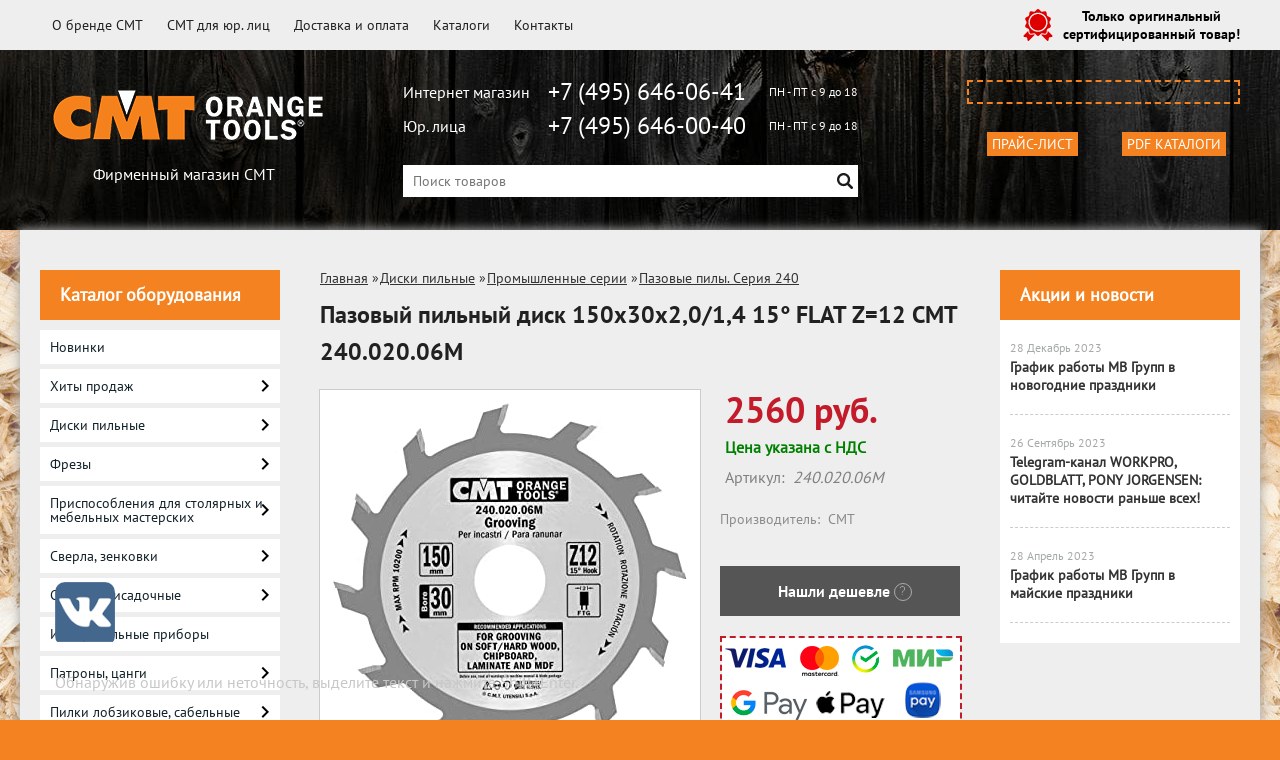

--- FILE ---
content_type: text/html; charset=UTF-8
request_url: https://cmt-instrument.ru/product/150x30x214-z12-a15-flat-pazovaja-pila-cmt-24002006m/
body_size: 25058
content:
<!DOCTYPE html>
<html dir="ltr" lang="ru">
<head>  
<meta name="viewport" content="width=device-width, initial-scale=1.0" />  
	<meta http-equiv="Content-Type" content="text/html; charset=utf-8">
	<base href="https://cmt-instrument.ru/">
	<link rel="alternate" type="application/rss+xml" title="RSS 2.0" href="/published/SC/html/scripts/rssfeed.php?type=product_reviews&amp;id=25315">	<script>
		var WAROOT_URL = 'https://cmt-instrument.ru/';//ok
	</script>
	
<!-- Head start -->

<link rel="shortcut icon" href="/favicon.ico" type="image/x-icon">
<title>Пазовый пильный диск 150x30x2,0/1,4 15° FLAT Z=12 CMT 240.020.06M ― CMT</title>

<!--<script src="/published/SC/html/scripts/js/jquery-1.7.min.js"></script>-->
<script src="/published/SC/html/scripts/js/jquery-1.12.4.min.js"></script>
<script src="/published/SC/html/scripts/js/_catMenu/common.js"></script>


<!-- LiveSearch WaClub.ru -->

<!-- Google Tag Manager -->
<script>(function(w,d,s,l,i){w[l]=w[l]||[];w[l].push({'gtm.start':
new Date().getTime(),event:'gtm.js'});var f=d.getElementsByTagName(s)[0],
j=d.createElement(s),dl=l!='dataLayer'?'&l='+l:'';j.async=true;j.src=
'https://www.googletagmanager.com/gtm.js?id='+i+dl;f.parentNode.insertBefore(j,f);
})(window,document,'script','dataLayer','GTM-5H9XK2K');</script>
<!-- End Google Tag Manager -->



<script>window.jQuery || document.write('<script src="https://ajax.googleapis.com/ajax/libs/jquery/1.7.2/jquery.min.js"><\/script>')</script>
<script> var WaRoot = "/published/SC/html/scripts", LsExclen = "0"*1; </script>
<script src="/published/SC/html/scripts/waclub/livesearch/js/jquery.autocomplete.js"></script>
<script src="/published/SC/html/scripts/waclub/livesearch/js/jquery.highlight.js"></script>
<script src="/published/SC/html/scripts/waclub/livesearch/js/livesearch.waclub.js"></script>
<link rel="stylesheet" href="/published/SC/html/scripts/waclub/livesearch/css/livesearch.css" type="text/css">
<!-- LiveSearch WaClub.ru -->



<!--[if IE 7]><script>$(function(){onresize = wndSize; last_child();});</script><link rel="stylesheet" href="/published/SC/html/scripts/css/rubi/ie7.css" type="text/css" media="screen" /><![endif]-->
<!--[if gt IE 7]><script>$(function(){onresize = wndSize; last_child();});</script><link rel="stylesheet" href="/published/SC/html/scripts/css/rubi/ie8.css" type="text/css" media="screen" /><![endif]-->






<link rel="shortcut icon" href="/favicon.ico" type="image/x-icon">


<script>
$(document).ready(function(){
$(window).scroll(function(){
if ($(this).scrollTop() > 1900) {
$('.scrollup').fadeIn();
} else {
$('.scrollup').fadeOut();
}
}); 
$('.scrollup').click(function(){
$("html, body").animate({ scrollTop: 0 }, 600);
return false;
}); 
});
</script>


<meta name="yandex-verification" content="62fb88b8b16e56f4" />
<meta name="google-site-verification" content="9q1ECcyBI2NmWypWrrQaMY0kAtifBgvbfbIkJsBwVrY" />

<!-- <script language="JavaScript" src="snow.js"></script> -->
<link rel="stylesheet" href="/published/SC/html/scripts/waclub/tk/css/jquery.modal.min.css">
<link rel="stylesheet" href="/published/SC/html/scripts/waclub/tk/css/jquery.modal.custom.css">
<script src="/published/SC/html/scripts/waclub/tk/js/jquery.modal.min.js"></script>
<!-- Head end -->

	<link rel="stylesheet" href="/published/publicdata/RUBISHOPRU/attachments/SC/themes/rubi/overridestyles.css" type="text/css">	<script src="/published/publicdata/RUBISHOPRU/attachments/SC/themes/rubi/head.js"></script>
	<link rel="stylesheet" href="/published/publicdata/RUBISHOPRU/attachments/SC/themes/rubi/main.css" type="text/css">
	<link rel="stylesheet" href="/published/SC/html/scripts/css/general.css" type="text/css">
			<link rel="stylesheet" href="/published/SC/html/scripts/css/adaptive.css" type="text/css">
	<script src="/published/SC/html/scripts/js/adaptive.js"></script>
	<script src="/published/SC/html/scripts/js/functions.js"></script>
	<script src="/published/SC/html/scripts/js/behavior.js"></script>
	<script src="/published/SC/html/scripts/js/widget_checkout.js"></script>
	<script src="/published/SC/html/scripts/js/frame.js"></script>
	<link href='https://fonts.googleapis.com/css?family=PT+Sans:400,700' rel='stylesheet' type='text/css'>
	<script>
<!--		

var defaultCurrency = {
	display_template: '{value} руб.',
	decimal_places: '0',
	decimal_symbol: '.',
	thousands_delimiter: '',
	getView: function (price){return this.display_template.replace(/\{value\}/, number_format(price, this.decimal_places, this.decimal_symbol, this.thousands_delimiter));}
	};

var ORIG_URL = 'https://cmt-instrument.ru/';
var ORIG_LANG_URL = '/';
window.currDispTemplate = defaultCurrency.display_template;
var translate = {};
translate.cnfrm_unsubscribe = 'Вы уверены, что хотите удалить вашу учетную запись в магазине?';
translate.err_input_email = 'Введите правильный электронный адрес';
translate.err_input_nickname = 'Пожалуйста, введите Ваш псевдоним';
translate.err_input_message_subject = 'Пожалуйста, введите тему сообщения';
translate.err_input_price = 'Цена должна быть положительным числом';
function position_this_window(){
	var x = (screen.availWidth - 600) / 2;
	window.resizeTo(600, screen.availHeight - 100);
	window.moveTo(Math.floor(x),50);
}		
//-->
</script>

 <!--[if lt IE 9]>
 <script src="/published/SC/html/scripts/js/css3-mediaqueries.js"></script>
 <![endif]-->

	</head>
	<body >
<!--  BODY -->

<style>
    #content {
        padding:0px !important;
    }
    .module-table {
        position:relative;
        float:left;
        border-top:1px solid #bbbbbb;
        border-left:1px solid #bbbbbb;
    }
    .module-table th, .module-table td {
        border-right:1px solid #bbbbbb;
        border-bottom:1px solid #bbbbbb;
        padding:5px 10px;
        position:relative;
        vertical-align:top;
        word-wrap:break-word;
    }
    .module-table td input {
        width:100%;
    }
    .module-table td a {
        font-weight:normal !important;
    }
    .module-table th {
        background-color: #4D90FE;
        background-image: -webkit-gradient(linear,left top,left bottom,from(#4D90FE),to(#4787ED));
        background-image: -webkit-linear-gradient(top,#4D90FE,#4787ED);
        background-image: -moz-linear-gradient(top,#4D90FE,#4787ED);
        background-image: -ms-linear-gradient(top,#4D90FE,#4787ED);
        background-image: -o-linear-gradient(top,#4D90FE,#4787ED);
        background-image: linear-gradient(to bottom,#4D90FE,#4787ED);
        filter: progid:DXImageTransform.Microsoft.gradient(startColorStr='#4d90fe',EndColorStr='#4787ed');
        border-color: #3079ED !important;
        color: white;
        text-shadow: 0px 1px 0px rgba(0, 0, 0, 0.6);
        font-weight:normal;
    }
    .module-clear {
        position:relative;
        float:left;
        width:100%;
        height:1px;
    }
    .module-button {
        position: relative;
        float: left;
        padding: 4px 10px 4px 10px;
        background-color: #E0E0E0;
        border: 1px solid;
        border-color: #CCC #CCC #AAA;
        cursor: pointer;
        text-shadow: 0 1px 0 white;
        border-radius: 2px;
        -moz-box-shadow: inset 0 0 1px #fff;
        -ms-box-shadow: inset 0 0 1px #fff;
        -webkit-box-shadow: inset 0 0 1px white;
        box-shadow: inset 0 0 1px white;
        filter: progid:DXImageTransform.Microsoft.Gradient(GradientType=0,StartColorStr=#fffafafa,EndColorStr=#ffdcdcdc);
        background-image: -moz-linear-gradient(top,#FAFAFA 0,gainsboro 100%);
        background-image: -ms-linear-gradient(top,#FAFAFA 0,gainsboro 100%);
        background-image: -o-linear-gradient(top,#FAFAFA 0,gainsboro 100%);
        background-image: -webkit-gradient(linear,left top,left bottom,color-stop(0,#FAFAFA),color-stop(100%,gainsboro));
        background-image: -webkit-linear-gradient(top,#FAFAFA 0,gainsboro 100%);
        background-image: linear-gradient(to bottom,#FAFAFA 0,gainsboro 100%);
    }

    .module-button:hover {
        background:#ececec;
        box-shadow:0px 1px 1px #c0c0c0;
        -moz-box-shadow: 0px 1px 1px #c0c0c0;
        -ms-box-shadow: 0px 1px 1px #c0c0c0;
        -webkit-box-shadow: 0px 1px 1px #c0c0c0;
        border-color:#a0a0a0;
    }

    .module-button:active {
        border-color: #888 #AAA #CCC;
        -moz-box-shadow: inset 0 1px 5px rgba(0,0,0,0.25),0 1px 0 #fff;
        -ms-box-shadow: inset 0 1px 5px rgba(0,0,0,0.25),0 1px 0 #fff;
        -webkit-box-shadow: inset 0 1px 5px rgba(0, 0, 0, 0.25),0 1px 0 white;
        box-shadow: inset 0 1px 5px rgba(0, 0, 0, 0.25),0 1px 0 white;
        filter: progid:DXImageTransform.Microsoft.Gradient(GradientType=0,StartColorStr=#ffc8c8c8,EndColorStr=#ffe6e6e6);
        background-image: -moz-linear-gradient(top,#C8C8C8 0,#E6E6E6 100%);
        background-image: -ms-linear-gradient(top,#C8C8C8 0,#E6E6E6 100%);
        background-image: -o-linear-gradient(top,#C8C8C8 0,#E6E6E6 100%);
        background-image: -webkit-gradient(linear,left top,left bottom,color-stop(0,#C8C8C8),color-stop(100%,#E6E6E6));
        background-image: -webkit-linear-gradient(top,#C8C8C8 0,#E6E6E6 100%);
        background-image: linear-gradient(to bottom,#C8C8C8 0,#E6E6E6 100%);
    }

    .module-button input {
        position: absolute;
        float: left;
        top: 0px;
        left: 0px;
        width: 100%;
        height: 100%;
        z-index: 2;
        opacity: 0;
    }
    .module-big-button {
        width:100%;
        padding-left:0px !important;
        padding-right:0px !important;
        text-align:center;
        margin-left:-1px;
    }
    .module-clear-form {
        padding:0px;
        margin:0px;
    }
    .module-input {
        padding: 4px;
        outline: none;
        border: 1px solid #B9B9B9;
        border-top-color: #A4A4A4;
        -moz-box-shadow: 0 1px 0 #fff,inset 0 1px 1px rgba(0,0,0,.17);
        -ms-box-shadow: 0 1px 0 #fff,inset 0 1px 1px rgba(0,0,0,.17);
        -webkit-box-shadow: 0 1px 0 white,inset 0 1px 1px rgba(0, 0, 0, .17);
        box-shadow: 0 1px 0 white,inset 0 1px 1px rgba(0, 0, 0, .17);
        -moz-border-radius: 3px;
        -webkit-border-radius: 3px;
        border-radius: 3px;
    }
    .module-textarea {
        padding: 4px;
        outline: none;
        border: 1px solid #B9B9B9;
        border-top-color: #A4A4A4;
        -moz-box-shadow: 0 1px 0 #fff,inset 0 1px 1px rgba(0,0,0,.17);
        -ms-box-shadow: 0 1px 0 #fff,inset 0 1px 1px rgba(0,0,0,.17);
        -webkit-box-shadow: 0 1px 0 white,inset 0 1px 1px rgba(0, 0, 0, .17);
        box-shadow: 0 1px 0 white,inset 0 1px 1px rgba(0, 0, 0, .17);
        -moz-border-radius: 3px;
        -webkit-border-radius: 3px;
        border-radius: 3px;
        resize:vertical;
    }
    .module-modal-main {
        display:none;
        position:fixed;
        top:0px;
        left:0px;
        float:left;
        width:100%;
        height:100%;
        overflow:auto;
        z-index:1000;
        background:rgba(0,0,0,0.6);
    }
    .module-modal-window {
        position:relative;
        margin:0px auto;
        margin-top:64px;
        margin-bottom:100px;
        z-index:101;
        overflow:auto;
    }
    .module-modal-overlay {
        position:absolute;
        float:left;
        width:100%;
        height:100%;
        z-index:99;
    }
    .module-modal-load {
        display:none;
        position:relative;
        float:left;
        width:100%;
        text-align:center;
        padding-top:10px;
        box-shadow:inset 0px 2px 1px rgba(0,0,0,0.2);
    }
    .module-modal-content {
        position:relative;
        float:left;
        width:100%;
        background:white;
        padding:0px 0px 0px 0px;
        font-size: 12px;
        text-align: left;
    }
    .content-table {
        position:relative;
        float:left;
        width:100%;
    }
    .module-button-zone {
        position:fixed;
        width:100%;
        z-index:9999;
    }
    .module-buttons {
        position:relative;
        margin:0px auto;
        left:-8px;
        width:900px;
        height:33px;
        padding:10px 0px;
        background:white;
        border:1px solid #333;
        border-top:0px;
        box-shadow:0px 1px 2px rgba(0,0,0,0.4);
    }
    .module-button-disabled {
        opacity:0.5;
        background:white !important;
    }
    .module-message {
        display: none;
        position:absolute;
        float:left;
        top:16px;
        left:0px;
        width:100%;
        text-align:center;
        font-family:"Tahoma";
    }
    .module-paginator {
        position:absolute;
        float:left;
        left:0px;
        background:rgba(0,0,0,0.4);
        height:34px;
        width:100%;
        text-align:center;
        line-height:33px;
        box-shadow:inset 0px 0px 2px rgba(0,0,0,0.7);
        color:white;
        text-shadow:0px 1px 2px rgba(0,0,0,0.6);
        z-index:100;
        cursor:pointer;
    }
    .module-paginator span {
        position:relative;
        float:left;
        line-height:34px;
        height:34px;
        width:100px;
        color:white;
        text-align:center;
        text-shadow:0px 1px 2px rgba(0,0,0,0.6);
    }
    .module-now-page {
        position:relative;
    }
    .module-modal-window {
        width:400px;
        margin-top:50px;
        padding:5px;
        border-radius:3px;
        background:#F1F1F1;
    }
    .module-modal-content {
        background:transparent !important;
    }
    .module-form-wrap {
        position:relative;
        float:left;
        width:352px;
        margin-left:24px;
    }
    .module-form-header {
        position:relative;
        float:left;
        width:100%;
    }
    .module-form-header h2 {
        font-weight: normal;
        text-align: center;
        font-size: 1.538em;
        margin:7px 0px;
    }
    .module-form-content {
        position:relative;
        float:left;
        width:100%;
        border-bottom: 1px dotted #787878;
        border-top: 1px dotted #787878;
        margin: 1em 0;
        padding-bottom: 1.5em;
        margin-top:0px;
    }
    .module-form-text {
        position:relative;
        float:left;
        width:100%;
        padding-top: 0.231em;
        padding-bottom: 0.385em;
    }
    .module-form-elements {
        position:relative;
        float:left;
        width:100%;
        padding-top: 1em;
    }
    .module-form-label {
        position:relative;
        float:left;
        width:100%;
        padding-top: 1em;
    }
    .module-form-label label {
        display: block;
        padding-bottom: 0.385em;
        padding-top: 0.231em;
        text-align:left;
    }
    .module-form-value {
        position:relative;
        float:left;
        width:100%;
    }
    .module-form-value textarea {
        border: 1px solid #CDCDCD;
        padding: 0.385em;
        margin: 0 auto;
        width: 100%;
        resize:vertical;
    }
    .module-form-info {
        position:relative;
        float:left;
        width:100%;
        margin-top:17px;
    }
    .module-form-process {
        position:relative;
        float:left;
        width:100%;
    }
    .module-form-send {
        display:none;
        position:relative;
        float:left;
        width:100%;
    }
    .module-form-send-text {
        position:relative;
        float:left;
        width:100%;
        color: #080;
        padding-top: 30px;
        padding-bottom:10px;
        font-weight: bold;
    }
    .module-form-button {
        width:330px;
        padding-top:8px;
        padding-bottom:8px;
        margin-bottom:7px;
        text-align:center;
    }
    .module-x-close {
        position:absolute;
        float:left;
        right:3px;
        top:0px;
        z-index:10;
        cursor:pointer;
        color:#333;
    }
    .module-x-close:hover {
        color:black;
    }
</style>

<script>
    $(document).ready(function() {
        $('body').keyup(function(e) {
            if (e.keyCode == 13 && e.shiftKey) {
                var text = GetSelectionText();
                var url = location.href;

                if(text != '') {
                    ShowModal(text,url);
                }
            }
        });
        $('body').on('click', '.error-send', function(){
            SendError();
        });
        $('body').on('click', '.error-close', function(){
            CloseModal();
        });

    });

    function SendError() {

        var url = $('.module-form-textarea-url').val();
        var text = $('.module-form-textarea-error').val();
        var comment = $('.module-form-textarea-comment').val();

        $.post(location.href,{'action_ajax':'send_error',url:url,text:text,comment:comment});

        $('.module-form-send').show();
        $('.module-form-process').hide();
    }

    function GetSelectionText() {
        var txt = '';
        if (txt = window.getSelection) {
            txt = window.getSelection().toString();
        } else {
            txt = document.selection.createRange().text;
        }
        return txt;
    }

    function ShowModal(text,url) {

	$.ajax({
		type: "GET",
		url: '/get-x.php?text='+text+'&url='+url,
		cache: false,
		success:function(data){
			$('.module-modal-main').html(data); 
		        $('.module-modal-main').show();
		}
	});
    }


    function CloseModal() {
        $('body').css({'overflow':'auto'});
        $('.module-modal-main').hide();
    }
</script>

<div class="module-modal-main"></div>
<header class="mw1200">
	<div id="header-top-menu" class="mw1200">
		<!-- cpt_container_start -->
		<div class="wrapper--box">
			<div class="clearfix">
				<div class="fl">
					
<div class="cpt_auxpages_navigation"><ul class="horizontal"><li><a href="/auxpage_o-brende-cmt/">О бренде CMT</a></li><li><a href="/auxpage_cmt-optom/">CMT для юр. лиц</a></li><li><a href="/auxpage_oplata-i-dostavka/">Доставка и оплата</a></li><li><a href="/auxpage_katalogi/">Каталоги</a></li><li><a href="/auxpage_kontakty/">Контакты</a></li></ul></div>

				</div>
				<div class="fr box--original">
					<span class="main-sprite original"></span>
					<span class="original--text">Только оригинальный <br> сертифицированный товар!</span>
				</div>
			</div>
		</div>
		<!-- cpt_container_end -->
	</div>
	<div class="header--box clearfix">
		<div class="wrapper--box">
			<div class="logo--box">
							<a href="/" class="logo--url">
					<img src="/published/publicdata/RUBISHOPRU/attachments/SC/themes/rubi/images/logo.png" alt="logo">
				</a>
							<p class="logo--text">Фирменный магазин CMT</p>
			</div>
			<div class="middle--box">

				<div class="phones--box clearfix">
					<!-- <div class="clearfix phones-box--row">
						<p class="phones--box--one">Розничный магазин</p>
						<p class="phones--box--two"><a class="telephone" href="tel:+74956629901">+7 (495) 662-99-01</a></p>
						<p class="phones--box--thee">Всегда с 10 до 21</p>
					</div> -->
					<div class="clearfix phones-box--row">
						<p class="phones--box--one">Интернет магазин</p>
						<p class="phones--box--two"><a class="telephone" href="tel:+74956460641">+7 (495) 646-06-41</a></p>
						<p class="phones--box--thee">ПН - ПТ с 9 до 18</p>
					</div>
					<div class="clearfix phones-box--row">
						<p class="phones--box--one">Юр. лица</p>
						<p class="phones--box--two"><a class="telephone" href="tel:+74956460040">+7 (495) 646-00-40</a></p>
						<p class="phones--box--thee">ПН - ПТ с 9 до 18</p>
					</div>
				</div>
				

<!-- Google Tag Manager (noscript) -->
<noscript><iframe src="https://www.googletagmanager.com/ns.html?id=GTM-5H9XK2K"
height="0" width="0" style="display:none;visibility:hidden"></iframe></noscript>
<!-- End Google Tag Manager (noscript) -->



				<style>
					.phones--box{padding:10px 0;box-sizing:border-box;}
					.phones--box p{color:rgb(255,255,255);font-family:PTSans,helvetica,sans-serif;font-size:16px;line-height:28px;display:block;float:left;margin: 0;}
					.phones-box--row{padding:3px 0;}
					p.phones--box--thee{font-size:12px;display:block;float:right;}
					p.phones--box--two{font-size:24px;}
					p.phones--box--one{display:block;float:left;margin-right:10px;width:140px;margin: 0;}
				</style>
				
				<div id="header_Search">
					<!-- cpt_container_start -->
					
<div class="cpt_product_search"><form action="/livesearch/" method="get">
<input type="text" id="searchstring" name="q" value='' placeholder="Поиск товаров" class="input_message2" required onchange="this.value=this.value.trim();" >
<input  id="search_button" type="submit" value="">
</form></div>

					<!-- cpt_container_end -->
				</div>
			</div>

			<div class="cart--box clearfix">
				<!-- cpt_container_start -->
				
<div class="cpt_shopping_cart_info"></div>

				<!-- cpt_container_end -->
				<div id="header_Catalog">
				<div class="btn_price"><a target="_blank" href="/pricelist">Прайс-лист</a></div>


<div class="btn_catalog"><a target="_blank" href="/auxpage_katalogi">PDF Каталоги</a></div>
				</div>
			</div>
		</div>
	</div>
	    <div class="header--menubox clearfix">
        <div class="wrapper--box">
            <ul>
                            </ul>
        </div>
    </div>
</header>
<div class="all_wrapper">
    <table style="width:100%;">
        <tr>
            <td id="container_top_left"><!-- cpt_container_start --><!-- cpt_container_end -->
            </td>
            <td id="container_top"><!-- cpt_container_start --><!-- cpt_container_end -->
            </td>
            <td id="container_top_right"></td>
        </tr>
        <!--
        <tr>
            <td colspan="3" id="container_menu">
                <div class="cpt_divisions_navigation">
                    <ul class="horizontal">
                        <li ><a href="/">Главная страница</a></li>
                        <li ><a href="/auxpage_oplata-i-dostavka/">Доставка и оплата</a></li>
                        <li ><a href="/pricelist/">Прайс-лист</a></li>
                        <li ><a href="/blog/">Акции / Новости</a></li>
                        <li ><a href="/auxpage_kontakty">Контакты</a></li>
                    </ul>
                </div>
            </td>

        </tr>-->
        <tr>
            <td id="container_left_sidebar">
                <!-- cpt_container_start -->
                
<div class="cpt_category_tree"><script> jQuery.cfg_catMenu_hide_time="200"; jQuery.cfg_catMenu_show_time="200"; jQuery.cfg_DcatMenu_hide_time="500";
</script>
<div class="box-title">Каталог оборудования</div>
<ul id="_catMenu"> <li class="level_1 parent"><a href="/category/novinki/"><span style="left: 0px;">Новинки</span></a><li class="level_1 parent"><a href="/category/hity-prodazh/"><span style="left: 0px;">Хиты продаж</span></a><i class="ico-angle-right"></i><ul class="child_list" style="display: none;"><li class="  parent"><a href="/category/diski-pilnye/"><span style="left: 0px;">Диски пильные</span></a><li class="  parent"><a href="/category/frezy-koncevye_jw/"><span style="left: 0px;">Фрезы концевые</span></a><li class="  parent"><a href="/category/frezy-spiralnye_a2/"><span style="left: 0px;">Фрезы спиральные</span></a><li class="  parent"><a href="/category/pilki-lobzikovye_v1/"><span style="left: 0px;">Пилки лобзиковые</span></a><li class="  parent"><a href="/category/izmeritelnye-pribory/"><span style="left: 0px;">Измерительные приборы</span></a><li class="  parent"><a href="/category/prisposoblenija-dlja-stoljarnyh-i-mebelnyh-masterskih/"><span style="left: 0px;">Приспособления для столярных и мебельных мастерских</span></a><li class="  parent"><a href="/category/diski-dlja-frez_09/"><span style="left: 0px;">Диски для фрез</span></a></li></ul><li class="level_1 parent"><a href="/category/pilnye-diski/"><span style="left: 0px;">Диски пильные</span></a><i class="ico-angle-right"></i><ul class="child_list" style="display: none;"><li class="  parent"><a href="/category/bytovyeprofessionalnye-serii/"><span style="left: 0px;">Бытовые/профессиональные серии</span></a><i class="ico-angle-right"></i><ul class="child_list" style="display: none;"><li class="  parent"><a href="/category/almaznye-diski-po-tvyordym-i-abrazivnym-materialam-tip-236/"><span style="left: 0px;">Алмазные диски по твёрдым и абразивным материалам. Серия 236</span></a><li class="  parent"><a href="/category/almaznye-pily-po-laminatu-mdf-i-dsp-serija-237/"><span style="left: 0px;">Алмазные пилы по ламинату, МДФ и ДСП. Серия 237</span></a><li class="  parent"><a href="/category/diskovye-pily-dlja-stroitelej-tip-286/"><span style="left: 0px;">Дисковые пилы для строителей. Серия  286</span></a><li class="  parent"><a href="/category/dlja-chistogo-prodolnogo-pilenija-pod-sklejku-serija-2036-chromium/"><span style="left: 0px;">Для чистого продольного пиления "под склейку". Серия 203.6 Chromium</span></a><li class="  parent"><a href="/category/komplekt-pilnyh-diskov-contractor-k/"><span style="left: 0px;">Комплект пильных дисков Contractor (K)</span></a><li class="  parent"><a href="/category/pazovye-pily-dlja-shponochnogo-soedinenija-tipy-240-241/"><span style="left: 0px;">Пазовые пилы для шпоночного соединения. Серии 240-241</span></a><li class="  parent"><a href="/category/pila-dlja-frezerov-lamello/"><span style="left: 0px;">Пила для фрезеров Lamello</span></a><li class="  parent"><a href="/category/pily-dlja-akkumuljatornogo-instrumenta/"><span style="left: 0px;">Пилы для аккумуляторного инструмента</span></a><li class="  parent"><a href="/category/pily-dlja-sadovyh-trimmerov-tip-298/"><span style="left: 0px;">Пилы для садовых триммеров. Серия 298</span></a><li class="  parent"><a href="/category/pily-po-iskusstvennomu-kamnju-i-tverdym-plastikam-tip-223-/"><span style="left: 0px;">Пилы по искусственному камню и твердым пластикам. Серия 223 </span></a><li class="  parent"><a href="/category/pily-po-pvh-i-orgsteklu-tip-222/"><span style="left: 0px;">Пилы по ПВХ и оргстеклу. Серия 222</span></a><li class="  parent"><a href="/category/pilnyj-disk-dlja-suhogo-reza-stali-tip-226/"><span style="left: 0px;">Пильный диск для сухого реза стали. Серия 226</span></a><li class="  parent"><a href="/category/dlja-poperechnogo-pilenija-tipy-281-285-292/"><span style="left: 0px;">Поперечное пиление. Серии 281-285-292</span></a><li class="  parent"><a href="/category/prodolnoe-pilenie-tip-290/"><span style="left: 0px;">Продольное пиление. Серия 290</span></a><li class="  parent"><a href="/category/sistema-dado-reguliruemaja-pazovaja-pila-tip-230/"><span style="left: 0px;">Система dado - регулируемая пазовая пила. Серия 230</span></a><li class="  parent"><a href="/category/tonkij-prodolnyj-propil-tip-271/"><span style="left: 0px;">Тонкий продольный пропил. Серия 271</span></a><li class="  parent"><a href="/category/pily-c-tonkim-propilom-itk-plus-dlja-poperechnogo-pilenija/"><span style="left: 0px;">Тонкий пропил ITK Plus поперечное пиление. Серия 272</span></a><li class="  parent"><a href="/category/pily-c-tonkim-propilom-itk-plus-universalnoe-primenenie/"><span style="left: 0px;">Тонкий пропил ITK Plus универсальные. Серия 271</span></a><li class="  parent"><a href="/category/tonkij-propil-dlja-chistovogo-poperechnogo-reza-tip-273/"><span style="left: 0px;">Тонкий пропил чистовой поперечный рез. Серия 273</span></a><li class="  parent"><a href="/category/universalnye-dlja-prodolnogo-i-poperechnogo-pilenija-tipy-285-291/"><span style="left: 0px;">Универсальные для продольного и поперечного пиления. Серии 285-291</span></a></li></ul><li class="  parent"><a href="/category/promyshlennaja-serija/"><span style="left: 0px;">Промышленные серии</span></a><i class="ico-angle-right"></i><ul class="child_list" style="display: none;"><li class="  parent"><a href="/category/konicheskie-podreznye-pily-serija-288/"><span style="left: 0px;">Конические подрезные пилы. Серия 288</span></a><li class="  parent"><a href="/category/maloshumnye-pily-s-peremennymi-zubjami-s-pokrytiem-hrom-serija-285/"><span style="left: 0px;">Малошумные пилы с переменными зубьями с покрытием ХРОМ. Серия 285</span></a><li class="  parent"><a href="/category/maloshumnye-formatnye-s-pokrytiem-hrom-serija-281/"><span style="left: 0px;">Малошумные форматные с покрытием ХРОМ. Серия 281</span></a><li class="  parent"><a href="/category/pazovye-pily-serija-240/"><span style="left: 0px;">Пазовые пилы. Серия 240</span></a><li class="  parent"><a href="/category/pily-dlja-bagetnyh-ramok-serija-2855/"><span style="left: 0px;">Пилы для багетных рамок. Серия 285.5</span></a><li class="  parent"><a href="/category/pily-dlja-chistovogo-poperechnogo-reza-serija-274/"><span style="left: 0px;">Пилы для чистового поперечного реза. Серия 274</span></a><li class="  parent"><a href="/category/pily-po-laminatu-s-duploobraznym-zubom-serija-287/"><span style="left: 0px;">Пилы по ламинату с дуплообразным зубом. Серия 287</span></a><li class="  parent"><a href="/category/pily-po-cvetnym-metallam-i-plastikam-serija-284/"><span style="left: 0px;">Пилы по цветным металлам и пластикам. Серия 284-276</span></a><li class="  parent"><a href="/category/pily-po-cvetnym-metallami-i-laminirovannym-paneljam-serii-296-297/"><span style="left: 0px;">Пилы по цветным металлами и ламинированным панелям. Серии 296-297</span></a><li class="  parent"><a href="/category/pilnye-diski-dlja-paketnogo-raskroja/"><span style="left: 0px;">Пильные диски для пакетного раскроя. Серия 282</span></a><li class="  parent"><a href="/category/podreznye-pily-s-pokrytiem-hrom-serii-288-289/"><span style="left: 0px;">Подрезные пилы с покрытием ХРОМ. Серии 288-289</span></a><li class="  parent"><a href="/category/poperechnoe-pilenie-serii-285-294/"><span style="left: 0px;">Поперечное пиление. Серии 285-294</span></a><li class="  parent"><a href="/category/prodolnoe-pilenie-s-ogranichitelem-podachi-serija-278/"><span style="left: 0px;">Продольное пиление с ограничителем подачи. Серия 278</span></a><li class="  parent"><a href="/category/prodolnoe-pilenie-s-podreznymi-nozhami-srednij-propil-serija-279/"><span style="left: 0px;">Продольное пиление с подрезными ножами – средний пропил. Серия 279</span></a><li class="  parent"><a href="/category/prodolnoe-pilenie-s-podreznymi-nozhami-tolstyj-propil-serija-277/"><span style="left: 0px;">Продольное пиление с подрезными ножами – толстый пропил. Серия 277</span></a><li class="  parent"><a href="/category/prodolnoe-pilenie-s-podreznymi-nozhami-tonkij-propil-serija-280/"><span style="left: 0px;">Продольное пиление с подрезными ножами – тонкий пропил. Серия 280</span></a><li class="  parent"><a href="/category/prodolnoe-pilenie-serii-285-290-293/"><span style="left: 0px;">Продольное пиление. Серии 285-290-293</span></a><li class="  parent"><a href="/category/reguliruemye-podreznye-pily-serija-289/"><span style="left: 0px;">Регулируемые подрезные пилы. Серия 289</span></a><li class="  parent"><a href="/category/torcevanie-dereva-i-pilenija-laminata-bez-podrezki-serija-283/"><span style="left: 0px;">Торцевание дерева и пиления ламината без подрезки. Серия 283</span></a><li class="  parent"><a href="/category/universalnye-pily-serii-285-291-294/"><span style="left: 0px;">Универсальные пилы. Серии 285-291-294-235</span></a><li class="  parent"><a href="/category/formatnye-s-otricatelnym-uglom-vrezanija-serija-281/"><span style="left: 0px;">Форматные с отрицательным углом врезания. Серия 281</span></a><li class="  parent"><a href="/category/pily-formatnye-s-polozhitelnym-uglom-vrezanija-serija-281/"><span style="left: 0px;">Форматные с положительным углом врезания. Серия 281</span></a><li class="  parent"><a href="/category/formatnye-s-uvelichennym-resursom-serija-295/"><span style="left: 0px;">Форматные с увеличенным ресурсом. Серия 295</span></a></li></ul><li class="  parent"><a href="/category/stabilizatory-pilnyh-diskov/"><span style="left: 0px;">Стабилизаторы пильных дисков</span></a><li class="  parent"><a href="/category/perehodnye-kolca-dlja-pilnyh-diskov/"><span style="left: 0px;">Переходные кольца для пильных дисков</span></a><li class="  parent"><a href="/category/diski-ustanovochnye/"><span style="left: 0px;">Диски установочные</span></a></li></ul><li class="level_1 parent"><a href="/category/frezy/"><span style="left: 0px;">Фрезы</span></a><i class="ico-angle-right"></i><ul class="child_list" style="display: none;"><li class="  parent"><a href="/category/frezy-nasadnye-so-smennymi-nozhami/"><span style="left: 0px;">Фрезы насадные со сменными ножами</span></a><i class="ico-angle-right"></i><ul class="child_list" style="display: none;"><li class="  parent"><a href="/category/universalnye-nasadnye-frezy/"><span style="left: 0px;">Универсальные насадные фрезы</span></a><li class="  parent"><a href="/category/chetvertnye-nasadnye-frezy/"><span style="left: 0px;">Четвертные насадные фрезы</span></a><li class="  parent"><a href="/category/reguliruemye-pazovye-frezy/"><span style="left: 0px;">Регулируемые пазовые фрезы</span></a><li class="  parent"><a href="/category/frezy-dlja-srashivanija-1/"><span style="left: 0px;">Фрезы для сращивания</span></a><li class="  parent"><a href="/category/multiradiusnye-frezy/"><span style="left: 0px;">Мультирадиусные фрезы</span></a><li class="  parent"><a href="/category/reguliruemye-fasochnye-frezy/"><span style="left: 0px;">Регулируемые фасочные фрезы</span></a><li class="  parent"><a href="/category/fugovalnye-frezy-kukuruza/"><span style="left: 0px;">Фуговальные фрезы (кукуруза)</span></a><li class="  parent"><a href="/category/frezy-fugovalnye-so-smennymi-nozhami/"><span style="left: 0px;">Фрезы фуговальные со сменными ножами</span></a><li class="  parent"><a href="/category/frezy-fasochnye-45/"><span style="left: 0px;">Фрезы фасочные 45°</span></a><li class="  parent"><a href="/category/frezy-dlja-mebelnoj-obvjazki/"><span style="left: 0px;">Фрезы для мебельной обвязки</span></a><li class="  parent"><a href="/category/frezy-filenochnye/"><span style="left: 0px;">Фрезы филеночные</span></a><li class="  parent"><a href="/category/dvustoronnie-profilnye-frezy-faski-45-i-radius/"><span style="left: 0px;">Двусторонние профильные фрезы (фаски 45° и радиус)</span></a><li class="  parent"><a href="/category/kombinirovannye-chetvertnye-i-universalnye-frezy-dlja-nozhej-s-profilem-40-mm/"><span style="left: 0px;">Комбинированные четвертные и универсальные фрезы для ножей с профилем 40 мм</span></a><li class="  parent"><a href="/category/radiusno-galtelnye-frezy/"><span style="left: 0px;">Радиусно-галтельные фрезы</span></a><li class="  parent"><a href="/category/frezy-dlja-dvernoj-obvjazki-iz-3-h-chastej/"><span style="left: 0px;">Фрезы для дверной обвязки из 3-х частей</span></a></li></ul><li class="  parent"><a href="/category/frezy-koncevye/"><span style="left: 0px;">Фрезы концевые</span></a><i class="ico-angle-right"></i><ul class="child_list" style="display: none;"><li class="  parent"><a href="/category/frezy-lastochkin-hvost/"><span style="left: 0px;">Фрезы "ласточкин хвост"</span></a><li class="  parent"><a href="/category/frezy-dlja-snjatija-faski/"><span style="left: 0px;">Фрезы для снятия фаски</span></a><li class="  parent"><a href="/category/frezy-kalevochnye/"><span style="left: 0px;">Фрезы калевочные</span></a><li class="  parent"><a href="/category/frezy-multiprofilnye/"><span style="left: 0px;">Фрезы мультипрофильные</span></a><li class="  parent"><a href="/category/frezy-obgonnye/"><span style="left: 0px;">Фрезы обгонные</span></a><i class="ico-angle-right"></i><ul class="child_list" style="display: none;"><li class="  parent"><a href="/category/frezy-obgonnye-3-v-1-dlja-snjatija-svesov/"><span style="left: 0px;">Фрезы обгонные 3 в 1 для снятия свесов</span></a><li class="  parent"><a href="/category/frezy-obgonnye-s-v-obraznym-pazom/"><span style="left: 0px;">Фрезы обгонные с V-образным пазом</span></a><li class="  parent"><a href="/category/frezy-obgonnye-s-verhnim-i-nizhnim-podshipnikom/"><span style="left: 0px;">Фрезы обгонные с верхним и нижним подшипником</span></a><li class="  parent"><a href="/category/frezy-obgonnye-s-verhnim-podshipnikom/"><span style="left: 0px;">Фрезы обгонные с верхним подшипником</span></a><li class="  parent"><a href="/category/frezy-obgonnye-s-nizhnim-podshipnikom/"><span style="left: 0px;">Фрезы обгонные с нижним подшипником</span></a><li class="  parent"><a href="/category/frezy-obgonnye-so-smennymi-nozhami/"><span style="left: 0px;">Фрезы обгонные со сменными ножами</span></a><li class="  parent"><a href="/category/frezy-spiralnye-obgonnye-s-nizhnimi-podshipnikami/"><span style="left: 0px;">Фрезы спиральные обгонные с нижними подшипниками</span></a><li class="  parent"><a href="/category/frezy-almaznye-dp/"><span style="left: 0px;">Фрезы алмазные DP</span></a></li></ul><li class="  parent"><a href="/category/frezy-pazovye/"><span style="left: 0px;">Фрезы пазовые</span></a><i class="ico-angle-right"></i><ul class="child_list" style="display: none;"><li class="  parent"><a href="/category/frezy-dlja-bokovyh-polukruglyh-pazov/"><span style="left: 0px;">Фрезы для боковых полукруглых пазов</span></a><li class="  parent"><a href="/category/frezy-dlja-vyborki-paza-pod-petli/"><span style="left: 0px;">Фрезы для выборки паза под петли</span></a><li class="  parent"><a href="/category/frezy-dlja-izgotovlenija-t-obraznyh-pazov/"><span style="left: 0px;">Фрезы для изготовления Т-образных пазов</span></a><li class="  parent"><a href="/category/frezy-dlja-potajnyh-pazov-pod-samorez/"><span style="left: 0px;">Фрезы для потайных пазов под саморез</span></a><li class="  parent"><a href="/category/frezy-pazovye-v-obraznye/"><span style="left: 0px;">Фрезы пазовые V-образные</span></a><li class="  parent"><a href="/category/frezy-pazovye-galtelnye/"><span style="left: 0px;">Фрезы пазовые галтельные</span></a><li class="  parent"><a href="/category/frezy-pazovye-dlinnye/"><span style="left: 0px;">Фрезы пазовые длинные</span></a><li class="  parent"><a href="/category/frezy-pazovye-dlja-uplotnitelja/"><span style="left: 0px;">Фрезы пазовые для уплотнителя</span></a><li class="  parent"><a href="/category/frezy-pazovye-korotkie/"><span style="left: 0px;">Фрезы пазовые короткие</span></a><li class="  parent"><a href="/category/frezy-pazovye-nabornye/"><span style="left: 0px;">Фрезы пазовые наборные</span></a><li class="  parent"><a href="/category/frezy-pazovye-prjamye-dlja-rabot-po-laminatu/"><span style="left: 0px;">Фрезы пазовые прямые для работ по ламинату</span></a><li class="  parent"><a href="/category/freza-pazovaja-s-vreznym-zubom/"><span style="left: 0px;">Фрезы пазовые с врезным зубом</span></a><li class="  parent"><a href="/category/frezy-pazovye-s-rezbovym-hvostovikom/"><span style="left: 0px;">Фрезы пазовые с резьбовым хвостовиком</span></a><li class="  parent"><a href="/category/frezy-pazovye-s-sharovoj-rezhushej-chastju/"><span style="left: 0px;">Фрезы пазовые с шаровой режущей частью</span></a><li class="  parent"><a href="/category/frezy-pazovye-prjamye-so-smennym-nozhom/"><span style="left: 0px;">Фрезы пазовые со сменными ножами</span></a><li class="  parent"><a href="/category/frezy-diskovye/"><span style="left: 0px;">Фрезы дисковые</span></a></li></ul><li class="  parent"><a href="/category/frezy-radiusnye/"><span style="left: 0px;">Фрезы радиусные</span></a><i class="ico-angle-right"></i><ul class="child_list" style="display: none;"><li class="  parent"><a href="/category/frezy-gravirovalnye-radiusnye/"><span style="left: 0px;">Фрезы гравировальные радиусные</span></a><li class="  parent"><a href="/category/frezy-koncevye-s-napajnymi-nozhami/"><span style="left: 0px;">Фрезы концевые с напайными ножами</span></a><li class="  parent"><a href="/category/frezy-radiusnye-katushka/"><span style="left: 0px;">Фрезы радиусные «Катушка»</span></a><li class="  parent"><a href="/category/frezy-radiusnye-dlja-iskusstvennogo-kamnja/"><span style="left: 0px;">Фрезы радиусные для искусственного камня</span></a><li class="  parent"><a href="/category/frezy-radiusnye-s-kalevkoj/"><span style="left: 0px;">Фрезы радиусные с калевкой</span></a><li class="  parent"><a href="/category/frezy-radiusnye-s-nizhnim-podshipnikom/"><span style="left: 0px;">Фрезы радиусные с нижним подшипником</span></a><li class="  parent"><a href="/category/frezy-radiusnye-so-smennymi-nozhami/"><span style="left: 0px;">Фрезы радиусные со сменными ножами</span></a></li></ul><li class="  parent"><a href="/category/frezy-specialnye/"><span style="left: 0px;">Фрезы специальные</span></a><i class="ico-angle-right"></i><ul class="child_list" style="display: none;"><li class="  parent"><a href="/category/frezy-galtelnye-s-kalevkoj/"><span style="left: 0px;">Фрезы галтельные с калевкой</span></a><li class="  parent"><a href="/category/frezy-galtelnye-s-nizhnim-podshipnikom/"><span style="left: 0px;">Фрезы галтельные с нижним подшипником</span></a><li class="  parent"><a href="/category/frezy-gravirovalnye/"><span style="left: 0px;">Фрезы гравировальные</span></a><li class="  parent"><a href="/category/frezy-dlja-vyravnivanija-poverhnosti/"><span style="left: 0px;">Фрезы для выравнивания поверхности</span></a><li class="  parent"><a href="/category/frezy-dlja-izgotovlenija-zhelobkov-i-chash/"><span style="left: 0px;">Фрезы для изготовления желобков и чаш</span></a><li class="  parent"><a href="/category/frezy-dlja-karnizov/"><span style="left: 0px;">Фрезы для карнизов</span></a><li class="  parent"><a href="/category/frezy-dlja-peril/"><span style="left: 0px;">Фрезы для перил</span></a><li class="  parent"><a href="/category/frezy-dlja-podokonnikov/"><span style="left: 0px;">Фрезы для подоконников</span></a><li class="  parent"><a href="/category/frezy-dlja-skruglenija-kraev-laminata/"><span style="left: 0px;">Фрезы для скругления краев ламината</span></a><li class="  parent"><a href="/category/frezy-dlja-srashivanija/"><span style="left: 0px;">Фрезы для сращивания</span></a><li class="  parent"><a href="/category/frezy-mebelnyj-komplekt/"><span style="left: 0px;">Фрезы мебельный комплект</span></a><li class="  parent"><a href="/category/frezy-dlja-inkrustacii-v-iskusstvennom-kamne/"><span style="left: 0px;">Фрезы по искусственному камню</span></a><li class="  parent"><a href="/category/frezy-proreznye-dlja-otverstij/"><span style="left: 0px;">Фрезы прорезные для отверстий</span></a><li class="  parent"><a href="/category/frezy-specialnye-po-aljuminiju-verhnij-rez/"><span style="left: 0px;">Фрезы специальные по алюминию верхний рез</span></a><li class="  parent"><a href="/category/frezy-figurnye-dlja-dekorirovanija/"><span style="left: 0px;">Фрезы фигурные для декорирования</span></a></li></ul><li class="  parent"><a href="/category/frezy-filenochnye-i-psevdofilenochnye/"><span style="left: 0px;">Фрезы филеночные и псевдофиленочные</span></a><li class="  parent"><a href="/category/frezy-chetvertnye/"><span style="left: 0px;">Фрезы четвертные</span></a><li class="  parent"><a href="/category/frezy-koncevye-cmt-contractor/"><span style="left: 0px;">Фрезы концевые CMT-CONTRACTOR</span></a><i class="ico-angle-right"></i><ul class="child_list" style="display: none;"><li class="  parent"><a href="/category/frezy-koncevye-contractor-vneshnradius/"><span style="left: 0px;">Фрезы концевые contractor внешн.радиус</span></a><li class="  parent"><a href="/category/frezy-koncevye-contractor-vnutrradius/"><span style="left: 0px;">Фрезы концевые contractor внутр.радиус</span></a><li class="  parent"><a href="/category/frezy-koncevye-contractor-dlja-dekorirovanija/"><span style="left: 0px;">Фрезы концевые contractor для декорирования</span></a><li class="  parent"><a href="/category/frezy-koncevye-contractor-lastochkin-hvost/"><span style="left: 0px;">Фрезы концевые contractor ласточкин хвост</span></a><li class="  parent"><a href="/category/frezy-koncevye-contractor-obgonnye/"><span style="left: 0px;">Фрезы концевые contractor обгонные</span></a><li class="  parent"><a href="/category/frezy-koncevye-contractor-pazovye/"><span style="left: 0px;">Фрезы концевые contractor пазовые</span></a><li class="  parent"><a href="/category/frezy-koncevye-contractor-profilnye/"><span style="left: 0px;">Фрезы концевые contractor профильные</span></a><li class="  parent"><a href="/category/frezy-koncevye-contractor-t-obraznyj-paz/"><span style="left: 0px;">Фрезы концевые contractor Т-образный паз</span></a><li class="  parent"><a href="/category/frezy-koncevye-contractor-fasochnye/"><span style="left: 0px;">Фрезы концевые contractor фасочные</span></a><li class="  parent"><a href="/category/frezy-koncevye-contractor-chetvertnye-nizhnij-podshipnik/"><span style="left: 0px;">Фрезы концевые contractor четвертные нижний подшипник</span></a></li></ul></li></ul><li class="  parent"><a href="/category/frezy-dlja-stankov-s-chpu/"><span style="left: 0px;">Фрезы для станков с ЧПУ</span></a><i class="ico-angle-right"></i><ul class="child_list" style="display: none;"><li class="  parent"><a href="/category/frezy-iz-tverdogo-splava-spiralnye-nizhnij-rez/"><span style="left: 0px;">Фрезы из твердого сплава спиральные нижний рез</span></a><li class="  parent"><a href="/category/frezy-s-prjamymi-rezhushimi-granjami-dlja-pantografa-112-113-175/"><span style="left: 0px;">Фрезы с прямыми режущими гранями для пантографа</span></a><li class="  parent"><a href="/category/frezy-iz-tverdogo-splava-spiralnye-verhnij-rez-s-radiusnym-torcom/"><span style="left: 0px;">Фрезы из твердого сплава спиральные верхний рез с радиусным торцом</span></a><li class="  parent"><a href="/category/frezy-iz-tverdogo-splava-spiralnye-verhnij-rez-dlja-paza-pod-zamok/"><span style="left: 0px;">Фрезы из твердого сплава спиральные верхний рез для паза под замок</span></a><li class="  parent"><a href="/category/frezy-iz-tverdogo-splava-spiralnye-nizhnij-rez-so-struzhkolomom/"><span style="left: 0px;">Фрезы из твердого сплава спиральные нижний рез со стружколомом</span></a><li class="  parent"><a href="/category/frezy-s-prjamymi-rezhushimi-granjami-dlja-pantografa-iz-mikrozernistogo-tverdogo-splava-hwm/"><span style="left: 0px;">Фрезы с прямыми режущими гранями для пантографа из микрозернистого твердого сплава HWM</span></a><li class="  parent"><a href="/category/frezy-dlja-v-obraznyh-pazov-falcevanija-gravirovanija-so-smennymi-nozhami/"><span style="left: 0px;">Фрезы для V-образных пазов, фальцевания, гравирования со сменными ножами</span></a><li class="  parent"><a href="/category/frezy-iz-tverdogo-splava-spiralnye-verhnij-rez-197/"><span style="left: 0px;">Фрезы из твердого сплава спиральные верхний рез</span></a><li class="  parent"><a href="/category/frezy-spiralnye-so-smennymi-nozhami-iz-tvyordogo-splava-so-struzhkolomom-dlja-paza-pod-zamok/"><span style="left: 0px;">Фрезы спиральные со сменными ножами из твердого сплава со стружколомом для паза под замок</span></a></li></ul><li class="  parent"><a href="/category/frezy-dlja-domino-festool/"><span style="left: 0px;">Фрезы для DOMINO-FESTOOL</span></a><li class="  parent"><a href="/category/frezy-spiralnye/"><span style="left: 0px;">Фрезы спиральные</span></a><i class="ico-angle-right"></i><ul class="child_list" style="display: none;"><li class="  parent"><a href="/category/frezy-dlja-pvc-i-aljuminija/"><span style="left: 0px;">Фрезы для PVC и алюминия</span></a><li class="  parent"><a href="/category/frezy-iz-tverdogo-splava-spiralnye-verhnij-rez-4-grani/"><span style="left: 0px;">Фрезы из твердого сплава спиральные верхний рез 4 грани</span></a><li class="  parent"><a href="/category/frezy-iz-tverdogo-splava-spiralnye-verhnij-rez-z1/"><span style="left: 0px;">Фрезы из твердого сплава спиральные верхний рез Z1</span></a><li class="  parent"><a href="/category/frezy-iz-tverdogo-splava-spiralnye-verhnij-rez-z2/"><span style="left: 0px;">Фрезы из твердого сплава спиральные верхний рез Z2</span></a><li class="  parent"><a href="/category/frezy-iz-tverdogo-splava-spiralnye-verhnij-rez-z3/"><span style="left: 0px;">Фрезы из твердого сплава спиральные верхний рез Z3</span></a><li class="  parent"><a href="/category/frezy-iz-tverdogo-splava-spiralnye-verhnij-rez-so-struzhkolomom/"><span style="left: 0px;">Фрезы из твердого сплава спиральные верхний рез со стружколомом</span></a><li class="  parent"><a href="/category/frezy-iz-tverdogo-splava-spiralnye-dvunapravlennyj-rez/"><span style="left: 0px;">Фрезы из твердого сплава спиральные двунаправленный рез</span></a><li class="  parent"><a href="/category/frezy-iz-tverdogo-splava-spiralnye-nizhnij-rez-z2/"><span style="left: 0px;">Фрезы из твердого сплава спиральные нижний рез Z2</span></a><li class="  parent"><a href="/category/frezy-iz-tverdogo-splava-spiralnye-nizhnij-rez-z3/"><span style="left: 0px;">Фрезы из твердого сплава спиральные нижний рез Z3</span></a><li class="  parent"><a href="/category/frezy-monolitnye-dlja-kompozitnyh-materialov-s-vreznym-zubom-151d/"><span style="left: 0px;">Фрезы монолитные для композитных материалов (с врезным зубом) 151.D</span></a><li class="  parent"><a href="/category/frezy-monolitnye-dlja-kompozitnyh-materialov-151e/"><span style="left: 0px;">Фрезы монолитные для композитных материалов 151E</span></a><li class="  parent"><a href="/category/frezy-spiralnye-konusnye-dlja-3d-frezerovanija/"><span style="left: 0px;">Фрезы спиральные конусные для 3D фрезерования</span></a><li class="  parent"><a href="/category/frezy-spiralnye-monolitnye-s-pokrytiem-dlcp/"><span style="left: 0px;">Фрезы спиральные монолитные с покрытием DLCP</span></a></li></ul><li class="  parent"><a href="/category/frezy-dlja-glubokogo-pazovanija/"><span style="left: 0px;">Фрезы для глубокого пазования</span></a><li class="  parent"><a href="/category/frezy-dlja-dolbezhnogo-stanka/"><span style="left: 0px;">Фрезы для долбежного станка</span></a><li class="  parent"><a href="/category/frezy-dlja-djubelnogo-frezera-mafell/"><span style="left: 0px;">Фрезы для дюбельного фрезера MAFELL</span></a><li class="  parent"><a href="/category/frezy-komplekty/"><span style="left: 0px;">Фрезы комплекты</span></a><li class="  parent"><a href="/category/diski-dlja-frez/"><span style="left: 0px;">Диски для фрез</span></a><li class="  parent"><a href="/category/organajzer/"><span style="left: 0px;">Органайзеры</span></a><li class="  parent"><a href="/category/nozhi-smennye-dlja-frez/"><span style="left: 0px;">Ножи сменные для фрез</span></a><i class="ico-angle-right"></i><ul class="child_list" style="display: none;"><li class="  parent"><a href="/category/komplekt-nozhej-hm-20x20x2-dlja-694005/"><span style="left: 0px;">Комплект ножей HM 20x20x2 для 694.005</span></a><li class="  parent"><a href="/category/komplekt-nozhej-hps/"><span style="left: 0px;">Комплект ножей HPS</span></a><li class="  parent"><a href="/category/nozhi-profilnye-dlja-frez-692693/"><span style="left: 0px;">Ножи профильные 40x4 SP для фрез 692/693</span></a><li class="  parent"><a href="/category/-nozhi-profilnye-50x4-sp-dlja-frez-692693/"><span style="left: 0px;">Ножи профильные 50x4 SP для фрез 692/693</span></a><li class="  parent"><a href="/category/nozhi-tverdosplavnye-dlja-616000/"><span style="left: 0px;">Ножи твердосплавные для 616.000</span></a><li class="  parent"><a href="/category/nozhi-tverdosplavnye-dlja-66102141/"><span style="left: 0px;">Ножи твердосплавные для 661.021.41</span></a></li></ul><li class="  parent"><a href="/category/ogranichiteli/"><span style="left: 0px;">Ограничители</span></a></li></ul><li class="level_1 parent"><a href="/category/prisposoblenija/"><span style="left: 0px;">Приспособления для столярных и мебельных мастерских</span></a><i class="ico-angle-right"></i><ul class="child_list" style="display: none;"><li class="  parent"><a href="/category/dlja-sverlenija/"><span style="left: 0px;">Приспособления для сверления</span></a><li class="  parent"><a href="/category/prisposoblenija-dlja-frezerovanija/"><span style="left: 0px;">Приспособления для фрезерования</span></a><i class="ico-angle-right"></i><ul class="child_list" style="display: none;"><li class="  parent"><a href="/category/prisposoblenie-dlja-soedinenija-lastochkin-hvost/"><span style="left: 0px;">Для соединения "Ласточкин хвост"</span></a><li class="  parent"><a href="/category/dlja-frezerovanija-po-okruzhnosti/"><span style="left: 0px;">Для фрезерования по окружности</span></a><li class="  parent"><a href="/category/komplekt-dlja-vyrezanija-po-shablonam/"><span style="left: 0px;">Комплект для вырезания по шаблонам</span></a><li class="  parent"><a href="/category/prinadlezhnosti-dlja-frezerovanija/"><span style="left: 0px;">Принадлежности для фрезерования</span></a><li class="  parent"><a href="/category/frezernyj-stol/"><span style="left: 0px;">Фрезерный стол</span></a><li class="  parent"><a href="/category/frezery/"><span style="left: 0px;">Фрезеры</span></a><li class="  parent"><a href="/category/komplekty-shablonov-dlja-frezerovanija/"><span style="left: 0px;">Комплекты шаблонов для фрезерования</span></a></li></ul><li class="  parent"><a href="/category/napravljajushie/"><span style="left: 0px;">Приспособления для пиления</span></a><li class="  parent"><a href="/category/trimmery/"><span style="left: 0px;">Приспособления для резки кромки и пластиков</span></a><li class="  parent"><a href="/category/nozhi/"><span style="left: 0px;">Ножи</span></a></li></ul><li class="level_1 parent"><a href="/category/zenkovki-sverla/"><span style="left: 0px;">Сверла, зенковки</span></a><i class="ico-angle-right"></i><ul class="child_list" style="display: none;"><li class="  parent"><a href="/category/zenkovki_hq/"><span style="left: 0px;">Зенковки</span></a><li class="  parent"><a href="/category/sverla-anuba/"><span style="left: 0px;">Сверла ANUBA</span></a><li class="  parent"><a href="/category/sverla-hw-dlja-shkantov/"><span style="left: 0px;">Сверла HW для шкантов</span></a><li class="  parent"><a href="/category/sverla-dolbezhnye/"><span style="left: 0px;">Сверла долбежные</span></a><li class="  parent"><a href="/category/sverla-dolbezhnye-so-stameskoj-dlja-jet/"><span style="left: 0px;">Сверла долбежные со стамеской для JET</span></a><li class="  parent"><a href="/category/sverla-konfirmat/"><span style="left: 0px;">Сверла конфирмат</span></a><li class="  parent"><a href="/category/sverla-s-zenkerom-i-ogranichitelem/"><span style="left: 0px;">Сверла с зенкером и ограничителем</span></a><li class="  parent"><a href="/category/sverla-spiralnye/"><span style="left: 0px;">Сверла спиральные</span></a><li class="  parent"><a href="/category/sverla-forstnera/"><span style="left: 0px;">Сверла Форстнера</span></a><li class="  parent"><a href="/category/sverla-chashechnye_wb/"><span style="left: 0px;">Сверла чашечные</span></a><li class="  parent"><a href="/category/sverla-probochniki/"><span style="left: 0px;">Сверла-пробочники</span></a></li></ul><li class="level_1 parent"><a href="/category/sverla-prisadochnyye/"><span style="left: 0px;">Сверла присадочные</span></a><i class="ico-angle-right"></i><ul class="child_list" style="display: none;"><li class="  parent"><a href="/category/sverla-prisadochnye-gluhie-xtreme/"><span style="left: 0px;">Сверла присадочные "глухие" XTREME</span></a><li class="  parent"><a href="/category/sverla-prisadochnye-gluhie-monolitnye/"><span style="left: 0px;">Сверла присадочные "глухие" монолитные</span></a><li class="  parent"><a href="/category/sverla-prisadochnye-gluhie/"><span style="left: 0px;">Сверла присадочные "глухие". Левое вращение</span></a><i class="ico-angle-right"></i><ul class="child_list" style="display: none;"><li class="  parent"><a href="/category/sverla-dlja-gluhih-otverstij-s-zenkerom-376-377/"><span style="left: 0px;">Сверла для глухих отверстий с зенкером 376-377</span></a><li class="  parent"><a href="/category/sverla-s-dvumja-kanavkami-dlja-gluhih-otverstij-dlinnye-311-362/"><span style="left: 0px;">Сверла с двумя канавками для глухих отверстий “длинные” 311, 362</span></a><li class="  parent"><a href="/category/sverla-s-dvumja-kanavkami-dlja-gluhih-otverstij-korotkie-310-361/"><span style="left: 0px;">Сверла с двумя канавками для глухих отверстий “короткие” 310, 361</span></a><li class="  parent"><a href="/category/svyorla-s-chetyrmja-kanavkami-dlja-gluhih-otverstij-dlinnye-307-309-372-373/"><span style="left: 0px;">Сверла с четырьмя канавками для глухих отверстий “длинные” 307, 309, 372, 373</span></a><li class="  parent"><a href="/category/svyorla-s-chetyrmja-kanavkami-dlja-gluhih-otverstij-korotkie-306-308/"><span style="left: 0px;">Сверла с четырьмя канавками для глухих отверстий “короткие” 306, 308</span></a></li></ul><li class="  parent"><a href="/category/sverla-prisadochnye-gluhie-pravoe-vrashenie/"><span style="left: 0px;">Сверла присадочные "глухие". Правое вращение</span></a><i class="ico-angle-right"></i><ul class="child_list" style="display: none;"><li class="  parent"><a href="/category/sverla-dlja-gluhih-otverstij-s-zenkerom-376-377_ht/"><span style="left: 0px;">Сверла для глухих отверстий с зенкером 376-377</span></a><li class="  parent"><a href="/category/sverla-s-dvumja-kanavkami-dlja-gluhih-otverstij-dlinnye-311-362_dh/"><span style="left: 0px;">Сверла с двумя канавками для глухих отверстий “длинные” 311, 362</span></a><li class="  parent"><a href="/category/sverla-s-dvumja-kanavkami-dlja-gluhih-otverstij-korotkie-310-361_gr/"><span style="left: 0px;">Сверла с двумя канавками для глухих отверстий “короткие” 310, 361</span></a><li class="  parent"><a href="/category/sverla-s-chetyrmja-kanavkami-dlja-gluhih-otverstij-dlinnye-307-309-372-373/"><span style="left: 0px;">Сверла с четырьмя канавками для глухих отверстий “длинные” 307, 309, 372, 373</span></a><li class="  parent"><a href="/category/sverla-s-chetyrmja-kanavkami-dlja-gluhih-otverstij-korotkie-306-308/"><span style="left: 0px;">Сверла с четырьмя канавками для глухих отверстий “короткие” 306, 308</span></a></li></ul><li class="  parent"><a href="/category/sverla-prisadochnye-skvoznye/"><span style="left: 0px;">Сверла присадочные сквозные</span></a><i class="ico-angle-right"></i><ul class="child_list" style="display: none;"><li class="  parent"><a href="/category/sverla-skvoznye-levoe-vrashenie/"><span style="left: 0px;">Сверла сквозные. Левое вращение</span></a><li class="  parent"><a href="/category/sverla-skvoznye-pravoe-vrashenie/"><span style="left: 0px;">Сверла сквозные. Правое вращение</span></a><li class="  parent"><a href="/category/sverla-dlja-skvoznyh-otverstij-120/"><span style="left: 0px;">Сверла для сквозных отверстий (120°)</span></a><li class="  parent"><a href="/category/sverla-prisadochnye-skvoznye-hw/"><span style="left: 0px;">Сверла присадочные сквозные HW</span></a><li class="  parent"><a href="/category/sverla-skvoznye-s-zenkerom/"><span style="left: 0px;">Сверла сквозные с зенкером</span></a></li></ul><li class="  parent"><a href="/category/sverla-prisadochnye-skvoznye-xtreme/"><span style="left: 0px;">Сверла присадочные сквозные XTREME</span></a><li class="  parent"><a href="/category/sverla-prisadochnye-skvoznye-monolitnye/"><span style="left: 0px;">Сверла присадочные сквозные монолитные</span></a><li class="  parent"><a href="/category/sverla-prisadochnye-s-rezbovym-hvostovikom/"><span style="left: 0px;">Сверла присадочные с резьбовым хвостовиком</span></a><li class="  parent"><a href="/category/sverla-chashechnye/"><span style="left: 0px;">Сверла чашечные</span></a><i class="ico-angle-right"></i><ul class="child_list" style="display: none;"><li class="  parent"><a href="/category/sverla-chashechnye-xtreme/"><span style="left: 0px;">Сверла чашечные XTREME</span></a><li class="  parent"><a href="/category/sverla-chashechnye-levoe-vrashenie/"><span style="left: 0px;">Сверла чашечные. Левое вращение</span></a><li class="  parent"><a href="/category/sverla-chashechnye-pravoe-vrashenie/"><span style="left: 0px;">Сверла чашечные. Правое вращение</span></a></li></ul><li class="  parent"><a href="/category/sverla-prisadochnye-gluhie-rh-lh/"><span style="left: 0px;">Сверла присадочные "глухие" RH-LH</span></a></li></ul><li class="level_1 parent"><a href="/category/izmeritelinie-pribori/"><span style="left: 0px;">Измерительные приборы</span></a><li class="level_1 parent"><a href="/category/patrony-i-cangi/"><span style="left: 0px;">Патроны, цанги</span></a><i class="ico-angle-right"></i><ul class="child_list" style="display: none;"><li class="  parent"><a href="/category/vtulki/"><span style="left: 0px;">Втулки</span></a><li class="  parent"><a href="/category/derzhavki/"><span style="left: 0px;">Державки</span></a><li class="  parent"><a href="/category/patrony/"><span style="left: 0px;">Патроны</span></a><li class="  parent"><a href="/category/perehodniki/"><span style="left: 0px;">Переходники</span></a><li class="  parent"><a href="/category/cangi/"><span style="left: 0px;">Цанги</span></a><li class="  parent"><a href="/category/cangi-dlja-cmt7e/"><span style="left: 0px;">Цанги для CMT7E</span></a></li></ul><li class="level_1 parent"><a href="/category/pilki-lobzikovye-sabelnye/"><span style="left: 0px;">Пилки лобзиковые, сабельные</span></a><i class="ico-angle-right"></i><ul class="child_list" style="display: none;"><li class="  parent"><a href="/category/pilki-sabelnye/"><span style="left: 0px;">Пилки сабельные</span></a><li class="  parent"><a href="/category/pilki-lobzikovye/"><span style="left: 0px;">Пилки лобзиковые</span></a></li></ul><li class="level_1 parent"><a href="/category/kolcevye-pily/"><span style="left: 0px;">Коронки</span></a><i class="ico-angle-right"></i><ul class="child_list" style="display: none;"><li class="  parent"><a href="/category/koronki-almaznye/"><span style="left: 0px;">Коронки алмазные</span></a><li class="  parent"><a href="/category/koronki-bimetallicheskie/"><span style="left: 0px;">Коронки биметаллические</span></a><li class="  parent"><a href="/category/koronki-universalnye/"><span style="left: 0px;">Коронки универсальные</span></a><li class="  parent"><a href="/category/aksessuary-dlja-universalnyh-koronok/"><span style="left: 0px;">Аксессуары для коронок</span></a></li></ul><li class="level_1 parent"><a href="/category/tiskizazhimy/"><span style="left: 0px;">Тиски, зажимы</span></a><li class="level_1 parent"><a href="/category/tochilnye-kamni/"><span style="left: 0px;">Точильные камни</span></a><li class="level_1 parent"><a href="/category/prinadlezhnosti-dlja-multifunkcionalnogo-rezaka/"><span style="left: 0px;">Принадлежности для мультифункционального резака</span></a><i class="ico-angle-right"></i><ul class="child_list" style="display: none;"><li class="  parent"><a href="/category/pilnye-pogruzhnye-polotna-japonskij-zub/"><span style="left: 0px;">Пильные погружные полотна "японский зуб"</span></a><li class="  parent"><a href="/category/pilnye-pogruzhnye-polotna-dlja-obrabotki-drevesiny/"><span style="left: 0px;">Пильные погружные полотна для обработки древесины</span></a><li class="  parent"><a href="/category/pilnye-pogruzhnye-polotna-dlja-obrabotki-metalla-i-drevesiny/"><span style="left: 0px;">Пильные погружные полотна для обработки металла и древесины</span></a><li class="  parent"><a href="/category/polotna-dlja-udalenija-rastvora/"><span style="left: 0px;">Полотна для удаления раствора</span></a><li class="  parent"><a href="/category/segmentnye-pilnye-polotna-dlja-obrabotki-drevesiny-i-metalla/"><span style="left: 0px;">Сегментные пильные полотна для обработки древесины и металла</span></a><li class="  parent"><a href="/category/segmentnye-pilnye-polotna-dlja-obrabotki-drevesiny-i-plastika/"><span style="left: 0px;">Сегментные пильные полотна для обработки древесины и пластика</span></a><li class="  parent"><a href="/category/segmentnye-pilnye-polotna-dlja-obrabotki-kamnja-i-keramiki/"><span style="left: 0px;">Сегментные пильные полотна для обработки камня и керамики</span></a><li class="  parent"><a href="/category/shabery/"><span style="left: 0px;">Шаберы</span></a><li class="  parent"><a href="/category/shlifovalnye-listy/"><span style="left: 0px;">Шлифовальные листы</span></a></li></ul><li class="level_1 parent"><a href="/category/uplotniteli/"><span style="left: 0px;">Уплотнители</span></a><li class="level_1 parent"><a href="/category/zapasnye-chasti/"><span style="left: 0px;">Запасные части</span></a><i class="ico-angle-right"></i><ul class="child_list" style="display: none;"><li class="  parent"><a href="/category/vinty/"><span style="left: 0px;">Винты</span></a><li class="  parent"><a href="/category/gajki/"><span style="left: 0px;">Гайки</span></a><li class="  parent"><a href="/category/kljuchi/"><span style="left: 0px;">Ключи</span></a><li class="  parent"><a href="/category/kolca-kopirovalnye/"><span style="left: 0px;">Кольца копировальные</span></a><li class="  parent"><a href="/category/kolca-perehodnye/"><span style="left: 0px;">Кольца переходные</span></a><li class="  parent"><a href="/category/kolca-prostavochnye/"><span style="left: 0px;">Кольца проставочные</span></a><li class="  parent"><a href="/category/shajby/"><span style="left: 0px;">Шайбы</span></a><li class="  parent"><a href="/category/samorezy/"><span style="left: 0px;">Саморезы</span></a><li class="  parent"><a href="/category/podshipniki/"><span style="left: 0px;">Подшипники</span></a><li class="  parent"><a href="/category/stopornye-kolca/"><span style="left: 0px;">Стопорные кольца</span></a></li></ul></li></ul></div>

                <!-- cpt_container_end -->
<div class="delivery--box pt 20px">
	          	<div class="box-title">
	            	Доставка
	          	</div>
                <!--<div class="delivery--box">-->
                     <!--<p><a href="https://milka-tools.ru/auxpage_servisnye-centry/" target="_blank"><img src="https://mvgrp.ru/wp-content/uploads/2016/06/delivery-img.png" width="240" height="282" /></a></p>-->
                     <!--<a href="/auxpage_oplata-i-dostavka/" target="_blank"><img src="/published/publicdata/RUBISHOPRU/attachments/SC/themes/rubi/images/delivery-img.png" alt="delivery"/></a>-->
                     <a href="/auxpage_oplata-i-dostavka/"><img class="lazy" src="/img/0.png" data-src="/published/publicdata/RUBISHOPRU/attachments/SC/themes/rubi/images/delivery.jpg" alt="Картинка доставки"></a>

                <!-- cpt_container_start -->
    

<img class="lazy" src="/img/0.png" data-src="img/tk-pic1.jpg" width="240" alt="7000-pvz" ></a>


<!--<img src="https://mvgrp.ru/wp-content/uploads/2018/08/s-nami-ydobno.png" width="240" height="240" alt="s-nami-ydobno" ></a>-->
<div class="social-mvgrp-icons">
    <!-- <div class="fb-mvgrp">
	    <a href="https://www.facebook.com/MVGRP/?ref=bookmarks" target="_blank"><img class="lazy" src="/img/0.png" data-src="published/publicdata/RUBISHOPRU/attachments/SC/themes/rubi/images/fb-mvgrp.png" width="70px"></a>			
     </div>-->
     <div class="vk-mvgrp">
	    <a href="https://vk.com/mvgrp_ru" target="_blank"><img class="lazy" src="/img/0.png" data-src="published/publicdata/RUBISHOPRU/attachments/SC/themes/rubi/images/vk-mvgrp.png" width="70px"></a>			
    </div>
    <!--<div class="inst-mvgrp">
	<a href="https://www.instagram.com/mvgrp/" target="_blank"><img class="lazy" src="/img/0.png" data-src="published/publicdata/RUBISHOPRU/attachments/SC/themes/rubi/images/inst-mvgrp.png" width="70px"></a>			
    </div>-->
</div>

                <!-- cpt_container_end -->

              
            </td>
            <td id="container_main_content">
                <!-- cpt_container_start -->
                
<div class="cpt_maincontent"><script src="/published/SC/html/scripts/js/product_detailed.js"></script>
<form data-prodId="25315" action='/product/150x30x214-z12-a15-flat-pazovaja-pila-cmt-24002006m/' method="post">
<input name="productID" value="25315" type="hidden" >
<input class="product_price" value="2560" type="hidden" >
<input class="product_list_price" value="0" type="hidden" >



<div class="clearfix">
	<div class="fl">
		
<div class="cpt_product_category_info"><div>
	<a href="/" class="cat">Главная</a>
									<span class="bread--delim">&raquo;</span><a class="bread--item" href='/category/pilnye-diski/'>Диски пильные</a>
								<span class="bread--delim">&raquo;</span><a class="bread--item" href='/category/promyshlennaja-serija/'>Промышленные серии</a>
								<span class="bread--delim">&raquo;</span><a class="bread--item" href='/category/pazovye-pily-serija-240/'>Пазовые пилы. Серия 240</a>
			</div>
</div>

	</div>
	</div>


<div>
	<!-- cpt_container_start -->
	
<div class="cpt_product_name">
	<h1>Пазовый пильный диск 150x30x2,0/1,4 15° FLAT Z=12 CMT 240.020.06M</h1>
	</div>

	<!-- cpt_container_end -->
</div>
<div id="prddeatailed_container">
	<!-- cpt_container_start -->
	<div class="clearfix pt10px">
		<div class="box--prdimages">
			
<div class="cpt_product_images">	<link rel="stylesheet" href="/published/SC/html/scripts/3rdparty/highslide/highslide.css" type="text/css" />
	<script src="/published/SC/html/scripts/3rdparty/highslide/highslide.js"></script>
	<script>    
	    hs.graphicsDir = '/published/SC/html/scripts/3rdparty/highslide/graphics/';
		hs.registerOverlay(
	    	{
	    		thumbnailId: null,
	    		overlayId: 'controlbar',
	    		position: 'top right',
	    		hideOnMouseOut: true
			}
		);
	    hs.outlineType = 'rounded-white';
	</script>
		
		<div>
			
			<div class="box--currentpicture" style="width: 380px; height: 380px;">
			
												<div class="vmiddle">						
						<img id='img-current_picture' src="/published/publicdata/RUBISHOPRU/attachments/SC/products_pictures/disk-240.020.06M.jpg" title="Пазовый пильный диск 150x30x2,0/1,4 15° FLAT Z=12 CMT 240.020.06M ― CMT" alt="Пазовый пильный диск 150x30x2,0/1,4 15° FLAT Z=12 CMT 240.020.06M ― CMT" >		
					</div>
							</div>
		
					</div>
	
		
	<div id="controlbar" class="highslide-overlay controlbar">
		<a href="#" class="previous" onclick="return hs.previous(this)"></a>
		<a href="#" class="next" onclick="return hs.next(this)"></a>
	    <a href="#" class="close" onclick="return hs.close(this)"></a>
	</div>
</div>

		</div>
		<div class="fr" style="width: 240px;">
			
<div class="cpt_product_params_selectable">
<table>

</table>

</div>

			
<div class="cpt_product_params_fixed">
<table>

</table>

</div>

			
<div class="cpt_product_rate_form"></div>

			
<div class="cpt_product_price">					
		<style type="text/css">
			span.regularPrice{font-size:18px;color:#e92121;}
			.youSave>span{font-size:16px;}
			.youSave>span.youSavePrice{font-weight:700;}
			p.prdCode{color:#808080;}
		</style>
		
				<p>
			<span class="totalPrice">2560 руб.</span>
		</p>
		<p style="display: none">
			<span id="total_UR_PRICE" class="borodo" style="">Цена для юр.лиц: </span><span class="borodot">0 руб.</span>
		</p>
								<p class="nds_price">
			<span class="nds_desc">Цена указана с НДС</span>
		</p>
		
	
			<p class="prdCode">
		<span class="productCodeLabel">Артикул:&nbsp;</span>
		<span class="productCode"><i>240.020.06M</i></span>
	</p>
		
		<div>
		<span class="productVendorLabel">Производитель:&nbsp;</span>
		<span class="productVendor">CMT</span>
	</div>
		
		

		

	
		
	

		
	</div>

			
<div class="cpt_product_add2cart_button">				
	<div class="find-cheaper">
  <br>
  <button class="find-cheaper-button add2cart" onclick="$('.find-cheaper-form-wrap').addClass('active'); $('.find-cheaper-form').addClass('active');return false;">
    <span class="find-cheaper-button-text add2cart--text">Нашли дешевле </span>
    <span class="link_title">?</span>
    <span class="find-cheaper-title">
      <span>Отправьте нам ссылку.<br>Мы предложим отличную цену!</span>
    </span>
  </button>
</div>

</div>

			<!-- <div class="box--quickorder">
				 <a href="javascript:void(0);" class="btn--quickOrder" id="#quickOrder" onclick="$('#quickOrderModal').arcticmodal()">
					Быстрый заказ
				</a>
			</div> -->
</br><a href="/auxpage_oplata-i-dostavka/" target="_blank"><img class="pay-n z_pk" src="https://cmt-instrument.ru/img/pay_n.jpg"></a>
<img style="display: none;" class="pay-n z_mobi" src="/img/payment-method.jpg">


			<div class="box--prdspecial">
				<a style="text-decoration:none; color:black; text-align:center;" href="/auxpage_oplata-i-dostavka/" target="_blank">
<p><span class="boldtext">Более 3000 пунктов выдачи заказов и постаматов <br></span><span class="boldtext title">СДЭК</span></p></a>
			</div>
			  <!--<div class="box--prdspecial">
				<p><span class="boldtext title">Гарантия 3 ГОДА</span></p>
				<p><span style="font-size: 13px;line-height: 13px;">На весь инструмент! <br>Только сертифицированный товар!</span></p>
			</div> -->					
		</div>
	</div>

<!-- <div style="text-align:center;"><img src="https://mvgrp.ru/wp-content/uploads/2021/12/postavka_s_10_jan2.jpg" alt="Поставки с 10 января" width="640"></div> -->

<p></p>
<div style="text-align:center;"><img src="/images/promokod_cmt_zima.jpg" width="640" alt="Промокод на скидку 10%: mv10" width="640"></div>

	
<div class="cpt_product_description"><div>
	<h2>Характеристики</h2>
<table border="0">
<tbody>
<tr>
<td>Серия</td>
<td>240</td>
</tr>
<tr>
<td>Тип Пил</td>
<td>Пазовые</td>
</tr>
<tr>
<td>Наружный диаметр (D)</td>
<td>150 мм</td>
</tr>
<tr>
<td>Форма Заточки (β)</td>
<td>FLAT</td>
</tr>
<tr>
<td>Операция</td>
<td>Пазование</td>
</tr>
<tr>
<td>Диаметр посадочный (B)</td>
<td>30 мм</td>
</tr>
<tr>
<td>Число зубьев (Z)</td>
<td>12</td>
</tr>
<tr>
<td>Материал (Mat)</td>
<td>HW</td>
</tr>
<tr>
<td>Обрабатываемый материал</td>
<td>Древесина</td>
</tr>
<tr>
<td>Передний угол (alfa)</td>
<td>15°</td>
</tr>
<tr>
<td>Толщина пропила (K)</td>
<td>2 мм</td>
</tr>
</tbody>
</table>
<p><img src="https://cmt-instrument.ru/published/publicdata/RUBISHOPRU/attachments/SC/images/diski-240.png" width="250" height="200" p="" style="display: block; margin-left: auto; margin-right: auto;" /></p>
<h2>Описание</h2>
<p>Специальный пильный диск с усиленным полотном пилы для выпиливания пазов и канавок.</p>
<h2>Применение</h2>
<ul>
<li>пиление глухих пазов</li>
<li>выборка четверти</li>
<li>профилирование и пазование в комплекте с другими инструментами</li>
</ul>
<h2>Оборудование</h2>
<ul>
<li>форматно-раскроечные станки</li>
<li>настольные пилы</li>
</ul>
<h2>Материал</h2>
<ul>
<li>мягкое и твердое дерево</li>
<li>ЛДСП</li>
<li>МДФ</li>
<li>пластики</li>
</ul>
<p><img src="https://cmt-instrument.ru/published/publicdata/RUBISHOPRU/attachments/SC/images/diski-240-2.png" width="250" height="200" p="" style="display: block; margin-left: auto; margin-right: auto;" /></p>
<h2>Видео</h2>
<p><iframe width="100%" height="360" src="https://www.youtube.com/embed/C9ePHm0JIAs" title="YouTube video player" frameborder="0" allow="accelerometer; autoplay; clipboard-write; encrypted-media; gyroscope; picture-in-picture" allowfullscreen=""></iframe></p>
<h2>Разновидности</h2>
<p><img src="https://cmt-instrument.ru/published/publicdata/RUBISHOPRU/attachments/SC/images/diski-240-3.jpg" p="" style="display: block; margin-left: auto; margin-right: auto;" /></p>
</div></div>

	<!-- cpt_container_end -->
	
	
		<!-- cpt_container_start -->	
	
<div class="cpt_product_related_products">
								</div>

	<!-- cpt_container_end -->

    <!--<h2 class="service-office-title">Сервисные центры MILWAUKEE</h2>

<div class="service-office-desc">
    Специально для вашего удобства мы собрали всю необходимую информацию, относящуюся
    к сервисному обслуживанию инструмента и техники. Здесь вы найдете адреса расположенных в вашем городе
    лицензированных сервисных центров (населенный пункт определяется автоматически или по вашему выбору).
</div>

<div id="service-office-cities">
    <label for="city">Выберите Ваш город: </label>
    <select name="city" id="city">
                <option value="2">Ангарск</option>
                <option value="3">Барнаул</option>
                <option value="4">Белгород</option>
                <option value="5">Братск</option>
                <option value="6">Владикавказ</option>
                <option value="7">Воронеж</option>
                <option value="8">Димитровград, Ульяновск. обл</option>
                <option value="9">Екатеринбург</option>
                <option value="10">Ижевск</option>
                <option value="11">Иркутск</option>
                <option value="12">Казань</option>
                <option value="13">Калининград</option>
                <option value="14">Каменск-Уральский</option>
                <option value="15">Киров</option>
                <option value="16">Комсомольск-на-Амуре</option>
                <option value="17">Кострома</option>
                <option value="18">Краснодар</option>
                <option value="19">Красноярск</option>
                <option value="20">Липецк</option>
                <option value="21">Махачкала</option>
                <option value="22">Михайловка, Волгоград. обл.</option>
                <option value="1" selected="selected">Москва</option>
                <option value="23">Набережные Челны</option>
                <option value="24">Новокузнецк</option>
                <option value="25">Новороссийск</option>
                <option value="26">Новосибирск</option>
                <option value="27">Омск</option>
                <option value="28">Орел</option>
                <option value="29">Пермь</option>
                <option value="30">Псков</option>
                <option value="31">Пятигорск</option>
                <option value="32">Ростов-на-Дону</option>
                <option value="33">Самара</option>
                <option value="34">Северодвинск</option>
                <option value="35">СПб</option>
                <option value="36">Тамбов</option>
                <option value="37">Тверь</option>
                <option value="38">Томск</option>
                <option value="39">Тула</option>
                <option value="40">Тюмень</option>
                <option value="41">Уфа</option>
                <option value="42">Челябинск</option>
                <option value="43">Череповец</option>
                <option value="44">Щелково, МО</option>
                <option value="45">Якутск</option>
                <option value="46">Ярославль</option>
            </select>
</div>


<table id="service-office-addresses">
    <thead>
    <tr>
        <th class="col1">Организация</th>
        <th class="col2">Адрес, режим работы</th>
        <th class="col3">Контакты для связи</th>
    </tr>
    </thead>
    <tbody>
        <tr>
        <td>ООО "МВ Групп"</td>
        <td><a href="https://yandex.ua/maps/?text=Россия, Москва, Бизнес-парк Румянцево, корпус В, 14 подъезд, 7 эт." target="_blank">Бизнес-парк Румянцево, корпус В, 14 подъезд, 7 эт.</a></td>
        <td>+7 (499) 638 26 30</td>
    </tr>
        </tbody>
</table>


<script>window.jQuery || document.write('<script src="https://ajax.googleapis.com/ajax/libs/jquery/1.11.2/jquery.min.js"><\/script>')</script>

<script type="text/javascript" src="/published/SC/html/scripts/waclub/updateServiceOffices/js/getoffices.js"></script>
<link rel="stylesheet" href="/published/SC/html/scripts/waclub/updateServiceOffices/css/service_offices.css">-->
	
	
</div>

</form>
  <div class="find-cheaper-form-wrap">
    <div class="find-cheaper-overlay" onclick="$('.find-cheaper-form-wrap').removeClass('active');$('.find-cheaper-form').removeClass('active');$('.find-cheaper-success').removeClass('active');">
      <form class="find-cheaper-form" onclick="event.stopPropagation();">
        <h2>Нашли этот товар дешевле?</h2>
        <p>Пришлите нам ссылку на этот товар в другом магазине.</p> 
        <label><span>Ваше имя</span><input type="text" name="fio" required></label><br>
        <label><span>Email</span><input type="email" name="email" required></label><br>
        <label><span>Телефон</span><input type="text" name="phone" required></label><br>
        <span class="find-cheaper-span-client_type">Клиент</span>
        <div class="radio-wrap">
          <label><input type="radio" name="client_type" value="ur" checked> Юридическое лицо </label> 
          <label><input type="radio" name="client_type" value="fl"> Физическое лицо </label><br>
        </div>
        <label><span>Ссылка на товар в другом магазине</span><input type="text" name="href" placeholder="http://" required></label><br>
		<p><a href="https://milka-tools.ru/auxpage_uslovija-akcii-garantija-luchshej-ceny/" target="_blank">*Условия акции "Гарантия лучшей цены"</a></p>
        <label><span class="find-cheaper-span-text">Поле для сообщения</span><textarea name="text" rows="4"></textarea></label><br>
        <label>
          <input class="client_check" type="checkbox" checked="checked" name="client_check" value="1" required>
	  Нажимая на кнопку «Отправить заявку», я <a href="/auxpage_privacy-policy/" target="_blank">даю согласие на обработку персональных данных</a>
        </label>
		
        <button class="find-cheaper-submit">
          <span class="find-cheaper-submit-text">Отправить заявку</span>
        </button>
      </form>
      <div class="find-cheaper-success">
        <h2>Благодарим за обращение!</h2>
        <p>Ожидайте пожалуйста обратную связь.</p>
        <h3>Режим работы:</h3>
        <h4>Отдел по работе с физическими лицами</h4>
        <p>Ежедневно с 10 до 19</p>
        <h4>Отдел по работе с юридическими лицами</h4>
        <p>Понедельник-пятница с 9:00 до 18:00</p>
        <button class="find-cheaper-success-close" onclick="$('.find-cheaper-form-wrap').removeClass('active');$('.find-cheaper-form').removeClass('active');$('.find-cheaper-success').removeClass('active');">
          <span class="find-cheaper-submit-text">ОК</span>
        </button>
      </div>
    </div>
  </div> 
  <script src="/published/SC/html/scripts/waclub/findCheap/js/findcheaper.js"></script>

<div class="g-hidden" style="display:none;">
	<div id="quickOrderModal" class="box-modal" style="width:350px; float:left;">
		<div class="box-modal_close arcticmodal-close"></div>
		<div id="fields">
			<div class="modal-content-header">Оставьте нам контакты для связи</div>
			<div class="modal-content-box">
				<form id="contact">
					<input type="hidden" value="2560 руб." name="price">
					<input type="hidden" value="Пазовый пильный диск 150x30x2,0/1,4 15° FLAT Z=12 CMT 240.020.06M" name="prod">
					<input type="hidden" value=" 
 Наружный диаметр: 150 мм 
 Диаметр посадочный: 30 мм 
 Число зубьев: 12 
 Передний угол: 15° 
 Толщина пропила: 2 мм 
 " name="desc">
					<input type="hidden" value="/published/publicdata/RUBISHOPRU/attachments/SC/products_pictures/disk-240.020.06M.jpg" name="image">
					<input type="hidden" value="/product/150x30x214-z12-a15-flat-pazovaja-pila-cmt-24002006m/" name="uri">

					<div class="form_inp">
						<input type="text" style="width:350px;" name="phone" value="" placeholder="Контактный телефон">
					</div>
					<div class="form_inp">
						<textarea name="mess" placeholder="Комментарий"></textarea>
					</div>		
					<div class="form_inp">
						<input class = "btn--submit" type="submit" value="Отправить">
					</div>

				</form>
			</div>
		</div>
		<div id="note"></div>
	</div>
</div>

<script src="/1click/js/jquery.arcticmodal-0.3.min.js"></script>
<script src="/1click/js/form.js"></script>
<link rel="stylesheet" href="/1click/js/jquery.arcticmodal-0.3.css">
<link rel="stylesheet" href="/1click/js/themes/simple.css"></div>

<!--<center><a href="https://milka-tools.ru/blog/95/" target="_blank"><img src="https://mvgrp.ru/wp-content/uploads/2018/11/Расскажи-о-нас4.gif" width="640" height="400"></a></center>-->
<!--<div style="text-align:center;"><a href="https://milka-tools.ru/blog/111/" target="_blank"><img src="https://mvgrp.ru/wp-content/uploads/2019/10/MILW_rasprodazha.jpg" alt="Распродажа: минус 20% на ВСЁ!" width="640"></a> </div>-->
<!--<div style="text-align:center;"><a href="https://milka-tools.ru/blog/112/" target="_blank"><img src="https://mvgrp.ru/wp-content/uploads/2019/10/code-words-20-stock-1.jpg" alt="скидка-20%-по-кодовому-слову" width="640"></a></div>-->
<!--<div style="text-align:center;"><a href="https://milka-tools.ru/auxpage_kontakty/" target="_blank"><img src="https://mvgrp.ru/wp-content/uploads/2019/11/milka-9november.jpg" alt="Удар Молнии 9 ноября" width="640"></a></div>-->

<!--<div style="text-align:center;"><a href="https://cmt-instrument.ru/blog/124/" target="_blank"><img src="https://mvgrp.ru/wp-content/uploads/2020/08/titebond_gift.jpg" width="640" alt="Подарок за заказ на сайтах MILWAUKEE FESTOOL CMT KREG DIMAR WPW ARDEN ROTIS WOLFCRAFT: TITEBOND III Ultimate Wood Glue, 37 мл" /></a></div>-->



                <!-- cpt_container_end -->

     </td>
<!--noindex-->
            <td id="container_right_sidebar">
                <!-- cpt_container_start -->

                
<div class="cpt_news_short_list"><div id="title-text">
			<a href="/blog/">Акции и новости</a>
		</div>
<form action="/product/150x30x214-z12-a15-flat-pazovaja-pila-cmt-24002006m/" name="subscription_form" method="post" onSubmit="return validate(this);">
	        <div class="news_item" >
			<div class="news_date">28 Декабрь 2023</div>
			<div class="news_title"><a href="/blog/134/">График работы МВ Групп в новогодние праздники</a></div>
    		        </div>
	        <div class="news_item" >
			<div class="news_date">26 Сентябрь 2023</div>
			<div class="news_title"><a href="/blog/133/">Telegram-канал WORKPRO, GOLDBLATT, PONY JORGENSEN: читайте новости раньше всех!</a></div>
    		        </div>
	        <div class="news_item"  id="last">
			<div class="news_date">28 Апрель 2023</div>
			<div class="news_title"><a href="/blog/131/">График работы МВ Групп в майские праздники</a></div>
    		        </div>
		
</form></div>

                <!-- cpt_container_end -->
               <!-- Баннерный блок -->


<br>
				
<p></p>
<!--<div style="text-align: center;"><a href=http://mv-sale.ru target=_blank><img class="lazy" src="/img/0.png" data-src="https://mv-group.ru/images/banners/mv-sale.png" rel="nofollow" alt="mv-sale"> </a></div>-->
<div><a target="_blank" href="http://mvgrp.ru"><img class="lazy" src="/img/0.png" data-src="/logos/mvgrp_logo_t.png" alt="МВ групп"  style="width: 210px;"></a></div>

<!--<img src="img/ber-upakovka.png" alt="бережная упаковка" width="240px;">-->

<div id="brands_banner" class="round8">
<div class="box-title" style="padding-left: 0px; text-align: center; padding-bottom: 20px;">Интернет-магазины <br>с единой корзиной</div>
<div id="bgsep" class="round8">
<ul class="clearfix list--brands">

						<li><a target="_blank" rel="nofollow" href="https://milka-tools.ru/">
			<img class="lazy" src="/img/0.png" data-src="/logos/png/milwaukee_70_42.png" alt="Milwaukee"></a></li><li><a target="_blank" rel="nofollow" href="https://knipex-shop.ru/">
			<img class="lazy" src="/img/0.png" data-src="/logos/png/knipex_70_42.png" alt="Knipex"></a></li><li><a target="_blank" rel="nofollow" href="https://kraftool-shop.ru/">
			<img class="lazy" src="/img/0.png" data-src="/logos/png/kraftool_70_42.png" alt="Kraftool"></a></li><li><a target="_blank" rel="nofollow" href="https://zubr-shop.ru/">
			<img class="lazy" src="/img/0.png" data-src="/logos/png/zubr_70_42.png" alt="Zubr"></a></li><li><a target="_blank" rel="nofollow" href="https://wera-shop.ru/">
			<img class="lazy" src="/img/0.png" data-src="/logos/png/wera_70_42.png" alt="Wera"></a></li><li><a target="_blank" rel="nofollow" href="https://kvt-shop.ru/">
			<img class="lazy" src="/img/0.png" data-src="/logos/png/kvt_70_42.png" alt="KVT"></a></li><li><a target="_blank" rel="nofollow" href="https://bessey-shop.ru/">
			<img class="lazy" src="/img/0.png" data-src="/logos/png/bessey_70_42.png" alt="Bessey"></a></li><li><a target="_blank" rel="nofollow" href="https://bh-tools.ru/">
			<img class="lazy" src="/img/0.png" data-src="/logos/png/bahco_70_42.png" alt="Bahco"></a></li><li><a target="_blank" rel="nofollow" href="https://gross-instrument.ru/">
			<img class="lazy" src="/img/0.png" data-src="/logos/png/gross_70_42.png" alt="Gross"></a></li><li><a target="_blank" rel="nofollow" href="https://stels-instrument.ru/">
			<img class="lazy" src="/img/0.png" data-src="/logos/png/stels_70_42.png" alt="Stels"></a></li><li><a target="_blank" rel="nofollow" href="https://sibrtec-instrument.ru/">
			<img class="lazy" src="/img/0.png" data-src="/logos/png/sibrtec_70_42.png" alt="Sibrtec"></a></li><li><a target="_blank" rel="nofollow" href="https://denzel-shop.ru/">
			<img class="lazy" src="/img/0.png" data-src="/logos/png/denzel_70_42.png" alt="Denzel"></a></li><li><a target="_blank" rel="nofollow" href="https://stabila-shop.ru/">
			<img class="lazy" src="/img/0.png" data-src="/logos/png/stabila_70_42.png" alt="Stabila"></a></li><li><a target="_blank" rel="nofollow" href="https://kapro-shop.ru/">
			<img class="lazy" src="/img/0.png" data-src="/logos/png/kapro_70_42.png" alt="Kapro"></a></li><li><a target="_blank" rel="nofollow" href="https://wiha-shop.ru/">
			<img class="lazy" src="/img/0.png" data-src="/logos/png/wiha_70_42.png" alt="Wiha"></a></li><li><a target="_blank" rel="nofollow" href="https://felo-tools.ru/">
			<img class="lazy" src="/img/0.png" data-src="/logos/png/felo_70_42.png" alt="Felo"></a></li><li><a target="_blank" rel="nofollow" href="https://volkel-instrument.ru/">
			<img class="lazy" src="/img/0.png" data-src="/logos/png/volkel_70_42.png" alt="Volkel"></a></li><li><a target="_blank" rel="nofollow" href="https://ruko-hss.ru/">
			<img class="lazy" src="/img/0.png" data-src="/logos/png/ruko_70_42.png" alt="Ruko"></a></li><li><a target="_blank" rel="nofollow" href="https://olfa-shop.ru/">
			<img class="lazy" src="/img/0.png" data-src="/logos/png/olfa_70_42.png" alt="Olfa"></a></li><li><a target="_blank" rel="nofollow" href="https://tajima-shop.ru/">
			<img class="lazy" src="/img/0.png" data-src="/logos/png/tajima_70_42.png" alt="Tajima"></a></li><li><a target="_blank" rel="nofollow" href="https://fest-shop.ru/">
			<img class="lazy" src="/img/0.png" data-src="/logos/png/festool_70_42.png" alt="Festool"></a></li><li><a target="_blank" rel="nofollow" href="https://mirka-shop.ru">
			<img class="lazy" src="/img/0.png" data-src="/logos/png/mirka_70_42.png" alt="Mirka"></a></li><li><a target="_blank" rel="nofollow" href="https://grinda-shop.ru/">
			<img class="lazy" src="/img/0.png" data-src="/logos/png/grinda_70_42.png" alt="Grinda"></a></li><li><a target="_blank" rel="nofollow" href="https://instrument-matrix.ru/">
			<img class="lazy" src="/img/0.png" data-src="/logos/png/matrix_70_42.png" alt="Matrix"></a></li><li><a target="_blank" rel="nofollow" href="https://fit-russia.ru/">
			<img class="lazy" src="/img/0.png" data-src="/logos/png/fit_70_42.png" alt="FIT"></a></li><li><a target="_blank" rel="nofollow" href="https://centroinstrument-shop.ru/">
			<img class="lazy" src="/img/0.png" data-src="/logos/png/centro_70_42.png" alt="Centroinstrument"></a></li><li><a target="_blank" rel="nofollow" href="https://stayer-stock.ru/">
			<img class="lazy" src="/img/0.png" data-src="/logos/png/stayer_70_42.png" alt="Stayer"></a></li><li><a target="_blank" rel="nofollow" href="https://krause-shop.ru/">
			<img class="lazy" src="/img/0.png" data-src="/logos/png/krause_70_42.png" alt="Krause"></a></li><li><a target="_blank" rel="nofollow" href="https://kukko-russia.ru/">
			<img class="lazy" src="/img/0.png" data-src="/logos/png/kukko_70_42.png" alt="Kukko"></a></li><li><a target="_blank" rel="nofollow" href="https://hoegert-shop.ru/">
			<img class="lazy" src="/img/0.png" data-src="/logos/png/hoegert_70_42.png" alt="Hoegert"></a></li><li><a target="_blank" rel="nofollow" href="https://sparta-instrument.ru/">
			<img class="lazy" src="/img/0.png" data-src="/logos/png/sparta_70_42.png" alt="Sparta"></a></li><li><a target="_blank" rel="nofollow" href="https://wilpu-shop.ru/">
			<img class="lazy" src="/img/0.png" data-src="/logos/png/wilpu_70_42.png" alt="Wilpu"></a></li><li><a target="_blank" rel="nofollow" href="https://heyco-shop.ru/">
			<img class="lazy" src="/img/0.png" data-src="/logos/png/heyco_70_42.png" alt="Heyco"></a></li><li><a target="_blank" rel="nofollow" href="https://stahlwille-shop.ru/">
			<img class="lazy" src="/img/0.png" data-src="/logos/png/stahlwille_70_42.png" alt="Stahlwille"></a></li><li><a target="_blank" rel="nofollow" href="https://lindstrom-shop.ru/">
			<img class="lazy" src="/img/0.png" data-src="/logos/png/lindstrom_70_42.png" alt="lindstrom"></a></li><li><a target="_blank" rel="nofollow" href="https://testboy-shop.ru/">
			<img class="lazy" src="/img/0.png" data-src="/logos/png/testboy_70_42.png" alt="Testboy"></a></li><li><a target="_blank" rel="nofollow" href="https://ada-instrument.ru/">
			<img class="lazy" src="/img/0.png" data-src="/logos/png/ada_70_42.png" alt="ADA"></a></li><li><a target="_blank" rel="nofollow" href="https://jokari-instrument.ru/">
			<img class="lazy" src="/img/0.png" data-src="/logos/png/jokari_70_42.png" alt="Jokari"></a></li><li><a target="_blank" rel="nofollow" href="https://nws-shop.ru/">
			<img class="lazy" src="/img/0.png" data-src="/logos/png/nws_70_42.png" alt="NWS"></a></li><li><a target="_blank" rel="nofollow" href="https://brady-shop.ru/">
			<img class="lazy" src="/img/0.png" data-src="/logos/png/brady_70_42.png" alt="Brady"></a></li><li><a target="_blank" rel="nofollow" href="https://weidmueller-shop.ru/">
			<img class="lazy" src="/img/0.png" data-src="/logos/png/weidmueller_70_42.png" alt="Weidmueller"></a></li><li><a target="_blank" rel="nofollow" href="https://klauke-shop.ru/">
			<img class="lazy" src="/img/0.png" data-src="/logos/png/klauke_70_42.png" alt="Klauke"></a></li><li><a target="_blank" rel="nofollow" href="https://weicon-shop.ru/">
			<img class="lazy" src="/img/0.png" data-src="/logos/png/weicon_70_42.png" alt="Weicon"></a></li><li><a target="_blank" rel="nofollow" href="https://ferrum-shop.ru/">
			<img class="lazy" src="/img/0.png" data-src="/logos/png/ferrum_70_42.png" alt="Ferrum"></a></li><li><a target="_blank" rel="nofollow" href="https://kronwerk-russia.ru/">
			<img class="lazy" src="/img/0.png" data-src="/logos/png/kronwerk_70_42.png" alt="Kronwerk"></a></li><li><a target="_blank" rel="nofollow" href="https://jet-moscow.ru/">
			<img class="lazy" src="/img/0.png" data-src="/logos/png/jet_70_42.png" alt="JET"></a></li><li><a target="_blank" rel="nofollow" href="https://irwin-shop.ru/">
			<img class="lazy" src="/img/0.png" data-src="/logos/png/irwin_70_42.png" alt="Irwin"></a></li><li><a target="_blank" rel="nofollow" href="https://testo-tools.ru/">
			<img class="lazy" src="/img/0.png" data-src="/logos/png/testo_70_42.png" alt="Testo"></a></li><li><a target="_blank" rel="nofollow" href="https://truper-shop.ru/">
			<img class="lazy" src="/img/0.png" data-src="/logos/png/truper_70_42.png" alt="Truper"></a></li><li><a target="_blank" rel="nofollow" href="https://rapid-shop.ru/">
			<img class="lazy" src="/img/0.png" data-src="/logos/png/rapid_70_42.png" alt="Rapid"></a></li><li><a target="_blank" rel="nofollow" href="https://raco-shop.ru/">
			<img class="lazy" src="/img/0.png" data-src="/logos/png/raco_70_42.png" alt="Raco"></a></li><li><a target="_blank" rel="nofollow" href="https://palisad-sad.ru/">
			<img class="lazy" src="/img/0.png" data-src="/logos/png/palisad_70_42.png" alt="Palisad"></a></li><li><a target="_blank" rel="nofollow" href="https://thorvik-instrument.ru/">
			<img class="lazy" src="/img/0.png" data-src="/logos/png/thorvik_70_42.png" alt="Thorvik"></a></li><li><a target="_blank" rel="nofollow" href="https://jonnesway-moscow.ru/">
			<img class="lazy" src="/img/0.png" data-src="/logos/png/jonnesway_70_42.png" alt="Jonnesway"></a></li><li><a target="_blank" rel="nofollow" href="https://ombra-instrument.ru/">
			<img class="lazy" src="/img/0.png" data-src="/logos/png/ombra_70_42.png" alt="Ombra"></a></li><li><a target="_blank" rel="nofollow" href="https://gw-rus.ru/">
			<img class="lazy" src="/img/0.png" data-src="/logos/png/greenworks_70_42.png" alt="Greenworks"></a></li><li><a target="_blank" rel="nofollow" href="https://dwlt.ru/">
			<img class="lazy" src="/img/0.png" data-src="/logos/png/dewalt_70_42.png" alt="Dewalt"></a></li><li><a target="_blank" rel="nofollow" href="https://wolfcraft-stock.ru/">
			<img class="lazy" src="/img/0.png" data-src="/logos/png/wolfcraft_70_42.png" alt="Wolfcraft"></a></li><li><a target="_blank" rel="nofollow" href="http://gesipa-shop.ru/">
			<img class="lazy" src="/img/0.png" data-src="/logos/png/gesipa_70_42.png" alt="Gesipa"></a></li><li><a target="_blank" rel="nofollow" href="https://senco-shop.ru/">
			<img class="lazy" src="/img/0.png" data-src="/logos/png/senco_70_42.png" alt="Senco"></a></li><li><a target="_blank" rel="nofollow" href="https://ridgid-instrument.ru/">
			<img class="lazy" src="/img/0.png" data-src="/logos/png/ridgid_70_42.png" alt="Ridgid"></a></li><li><a target="_blank" rel="nofollow" href="https://fluke-instrument.ru/">
			<img class="lazy" src="/img/0.png" data-src="/logos/png/fluke_70_42.png" alt="Fluke"></a></li><li><a target="_blank" rel="nofollow" href="https://rems-magazin.ru/">
			<img class="lazy" src="/img/0.png" data-src="/logos/png/rems_70_42.png" alt="Rems"></a></li><li><a target="_blank" rel="nofollow" href="https://vihr-instrument.ru/">
			<img class="lazy" src="/img/0.png" data-src="/logos/png/vihr_70_42.png" alt="Vihr"></a></li>

</ul>
<div style="clear:both;"></div>
</div>

</div>
				<!-- Баннерный блок -->
</br></br>
				<table style="width:240;" cellspacing="1" cellpadding="1" border="0" >
					<tbody>
						<tr>
							<td style="text-align:center">
								<!-- <a href="https://clck.yandex.ru/redir/dtype=stred/pid=47/cid=2508/*https://market.yandex.ru/shop/318155/reviews" target=_blank><img src="https://clck.yandex.ru/redir/dtype=stred/pid=47/cid=2507/*https://grade.market.yandex.ru/?id=318155&action=image&size=3" border="0" width="200" height="125" alt="Читайте отзывы покупателей и оценивайте качество магазина на Яндекс.Маркете" /></a>-->
						</tr>
					</tbody>
				</table>
            </td>
        </tr>
    </table>
</div>
<!--/noindex-->
<div style="display: none;" class="z_non_cat">
<div class="cpt_root_categories"><table style="width:100%;" class="root--cats">
	<tr>				<td class="cat_image">
			<a href='/category/novinki/' class="cat--url">
				<div class="wh200 pt10px">
					<img src="/published/publicdata/RUBISHOPRU/attachments/SC/products_pictures/newqd.jpg" alt="Новинки">
				</div>
				<p class="rcat_name">Новинки</p>
				<p class="rcat_products_num">Кол-во товаров 22</p>
			</a>
		</td>
							<td class="cat_image">
			<a href='/category/hity-prodazh/' class="cat--url">
				<div class="wh200 pt10px">
					<img src="/published/publicdata/RUBISHOPRU/attachments/SC/products_pictures/hitgw.jpg" alt="Хиты продаж">
				</div>
				<p class="rcat_name">Хиты продаж</p>
				<p class="rcat_products_num">Кол-во товаров 143</p>
			</a>
		</td>
							<td class="cat_image">
			<a href='/category/pilnye-diski/' class="cat--url">
				<div class="wh200 pt10px">
					<img src="/published/publicdata/RUBISHOPRU/attachments/SC/products_pictures/diskpilip.jpg" alt="Диски пильные">
				</div>
				<p class="rcat_name">Диски пильные</p>
				<p class="rcat_products_num">Кол-во товаров 454</p>
			</a>
		</td>
		</tr>	<tr>				<td class="cat_image">
			<a href='/category/frezy/' class="cat--url">
				<div class="wh200 pt10px">
					<img src="/published/publicdata/RUBISHOPRU/attachments/SC/products_pictures/frezypu.jpg" alt="Фрезы">
				</div>
				<p class="rcat_name">Фрезы</p>
				<p class="rcat_products_num">Кол-во товаров 1638</p>
			</a>
		</td>
							<td class="cat_image">
			<a href='/category/prisposoblenija/' class="cat--url">
				<div class="wh200 pt10px">
					<img src="/published/publicdata/RUBISHOPRU/attachments/SC/products_pictures/prisposoblenijaco.jpg" alt="Приспособления для столярных и мебельных мастерских">
				</div>
				<p class="rcat_name">Приспособления для столярных и мебельных мастерских</p>
				<p class="rcat_products_num">Кол-во товаров 82</p>
			</a>
		</td>
							<td class="cat_image">
			<a href='/category/zenkovki-sverla/' class="cat--url">
				<div class="wh200 pt10px">
					<img src="/published/publicdata/RUBISHOPRU/attachments/SC/products_pictures/sverla-zenkovkio2.jpg" alt="Сверла, зенковки">
				</div>
				<p class="rcat_name">Сверла, зенковки</p>
				<p class="rcat_products_num">Кол-во товаров 183</p>
			</a>
		</td>
		</tr>	<tr>				<td class="cat_image">
			<a href='/category/sverla-prisadochnyye/' class="cat--url">
				<div class="wh200 pt10px">
					<img src="/published/publicdata/RUBISHOPRU/attachments/SC/products_pictures/sverlaa4.jpg" alt="Сверла присадочные">
				</div>
				<p class="rcat_name">Сверла присадочные</p>
				<p class="rcat_products_num">Кол-во товаров 411</p>
			</a>
		</td>
							<td class="cat_image">
			<a href='/category/izmeritelinie-pribori/' class="cat--url">
				<div class="wh200 pt10px">
					<img src="/published/publicdata/RUBISHOPRU/attachments/SC/products_pictures/izmeritelinie-priboriev.jpg" alt="Измерительные приборы">
				</div>
				<p class="rcat_name">Измерительные приборы</p>
				<p class="rcat_products_num">Кол-во товаров 6</p>
			</a>
		</td>
							<td class="cat_image">
			<a href='/category/patrony-i-cangi/' class="cat--url">
				<div class="wh200 pt10px">
					<img src="/published/publicdata/RUBISHOPRU/attachments/SC/products_pictures/Patrony-tsangit3.jpg" alt="Патроны, цанги">
				</div>
				<p class="rcat_name">Патроны, цанги</p>
				<p class="rcat_products_num">Кол-во товаров 169</p>
			</a>
		</td>
		</tr>	<tr>				<td class="cat_image">
			<a href='/category/pilki-lobzikovye-sabelnye/' class="cat--url">
				<div class="wh200 pt10px">
					<img src="/published/publicdata/RUBISHOPRU/attachments/SC/products_pictures/pilki1d.jpg" alt="Пилки лобзиковые, сабельные">
				</div>
				<p class="rcat_name">Пилки лобзиковые, сабельные</p>
				<p class="rcat_products_num">Кол-во товаров 64</p>
			</a>
		</td>
							<td class="cat_image">
			<a href='/category/kolcevye-pily/' class="cat--url">
				<div class="wh200 pt10px">
					<img src="/published/publicdata/RUBISHOPRU/attachments/SC/products_pictures/Koltsevyye-pilywh.jpg" alt="Коронки">
				</div>
				<p class="rcat_name">Коронки</p>
				<p class="rcat_products_num">Кол-во товаров 84</p>
			</a>
		</td>
							<td class="cat_image">
			<a href='/category/tiskizazhimy/' class="cat--url">
				<div class="wh200 pt10px">
					<img src="/published/publicdata/RUBISHOPRU/attachments/SC/products_pictures/tiskizazhimyak.jpg" alt="Тиски, зажимы">
				</div>
				<p class="rcat_name">Тиски, зажимы</p>
				<p class="rcat_products_num">Кол-во товаров 5</p>
			</a>
		</td>
		</tr>	<tr>				<td class="cat_image">
			<a href='/category/tochilnye-kamni/' class="cat--url">
				<div class="wh200 pt10px">
					<img src="/published/publicdata/RUBISHOPRU/attachments/SC/products_pictures/tochilnye-kamnidm.jpg" alt="Точильные камни">
				</div>
				<p class="rcat_name">Точильные камни</p>
				<p class="rcat_products_num">Кол-во товаров 9</p>
			</a>
		</td>
							<td class="cat_image">
			<a href='/category/prinadlezhnosti-dlja-multifunkcionalnogo-rezaka/' class="cat--url">
				<div class="wh200 pt10px">
					<img src="/published/publicdata/RUBISHOPRU/attachments/SC/products_pictures/prinadlezhnostipi.jpg" alt="Принадлежности для мультифункционального резака">
				</div>
				<p class="rcat_name">Принадлежности для мультифункционального резака</p>
				<p class="rcat_products_num">Кол-во товаров 102</p>
			</a>
		</td>
							<td class="cat_image">
			<a href='/category/uplotniteli/' class="cat--url">
				<div class="wh200 pt10px">
					<img src="/published/publicdata/RUBISHOPRU/attachments/SC/products_pictures/uplotnitelimf.jpg" alt="Уплотнители">
				</div>
				<p class="rcat_name">Уплотнители</p>
				<p class="rcat_products_num">Кол-во товаров 2</p>
			</a>
		</td>
		</tr>	<tr>				<td class="cat_image">
			<a href='/category/zapasnye-chasti/' class="cat--url">
				<div class="wh200 pt10px">
					<img src="/published/publicdata/RUBISHOPRU/attachments/SC/products_pictures/zapasnyye-chastiv4.jpg" alt="Запасные части">
				</div>
				<p class="rcat_name">Запасные части</p>
				<p class="rcat_products_num">Кол-во товаров 181</p>
			</a>
		</td>
		<td></td>
		<td></td>
	</tr>
</table></div>
</div>
<footer class="mw1200">
    <div id="container_footer">
        <p>Компания МВ Групп официальный дилер CMT на территории РФ.</p>
        <p>Наши преимущества:</p>
        <div class="prefer wrapper--box clearfix">
            <div class="cols5">
                <div class="circle90">

           <div class="main-sprite footer-ico emblem"></div>
                </div>
                <p>Только оригинальный сертифицированный товар!</p>
            </div>
            <div class="cols5">
                <div class="circle90">
                    <div class="main-sprite footer-ico hand"></div>
                </div>
                <p>Официальная гарантия на обслуживание инструмента!</p>
            </div>
            <div class="cols5">
                <div class="circle90">
                    <div class="main-sprite footer-ico task"></div>
                </div>
                <p>Возможность заказа необходимого инструмента у завода-изготовителя!</p>
            </div>
            <div class="cols5">
                <div class="circle90">
                    <div class="main-sprite footer-ico factories"></div>
                </div>
                <p>Большие запасы товара на складе в Москве!</p>
            </div>
           <div class="cols5">
                <div class="circle90">
                    <div class="main-sprite footer-ico delivery"></div>
                </div>
                <p>Более 3000 пунктов выдачи заказов и постаматов СДЭК</p>
            </div>
        </div>
    </div>
</footer>

<!--<div class="shp_copyright mw1200">
<div id=footer>
    
        <script>
            $(document).ready(function(){$('#footer').load('/footer');});
        </script>
    
</div>


<strong>
    <script>
/*
        roundElems();
*/
    </script>
</strong>-->

<!--новый футер-->
<div class="z_wrap">
<div class="wrapper--box clearfix z_foot">
<div class="z_cool_wr">
<div class="z_cool">
<div class="z_h3">О нас</div>
<div class="z_m_wr">
<div class="z_m"><a href="/auxpage_o-brende-cmt/">О бренде CMT</a></div>
<div class="z_m"><a href="/auxpage_cmt-optom/">CMT для юридических лиц</a></div>
<div class="z_m"><a href="/blog/">Акции и новости</a></div>
</div>
</div>
<div class="z_cool">
<div class="z_h3">Информация</div>
<div class="z_m_wr">
<div class="z_m"><a href="/auxpage_oplata-i-dostavka/">Доставка и оплата</a></div>
<!--<div class="z_m"><a href="/auxpage_servisnye-centry/">Сервисные центры</a></div>-->
<div class="z_m"><a href="/auxpage_public-offer/">Правила торговли</a></div>
<div class="z_m"><a href="/auxpage_privacy-policy/">Политика конфиденциальности</a></div>
<div class="z_m"><a href="/auxpage_soglasie-na-obrabotku-personalnyh-dannyh/">Согласие на обработку персональных данных</a></div>
</div>
</div>
<div class="z_cool">
<div class="z_h3">Контакты</div>
<div class="z_m_wr">
<div class="z_m">Прием заявок: <a href="mailto:info@mvgrp.ru">info@mvgrp.ru</a></div>
<div class="z_m">ПН-ПТ с 9:00 - 18:00</div>
</div>
<div class="z_h3">Телефоны</div>
<div class="z_m_wr">
<div class="z_m">Интернет-магазин</div>
<div class="z_m"><a href="tel:+74956460641">+7 (495) 646 - 06 - 41</a></div>
<div class="z_m">Юридические лица</div>
<div class="z_m"><a href="tel:+74956460040">+7 (495) 646 - 00 - 40</a></div>
</div>

</div>
<div class="z_co">
<!--<a href="https://www.facebook.com/MVGRP/?ref=bookmarks" target="_blank"><img class="lazy loaded" src="published/publicdata/RUBISHOPRU/attachments/SC/themes/rubi/images/fb-mvgrp.png" data-src="published/publicdata/RUBISHOPRU/attachments/SC/themes/rubi/images/fb-mvgrp.png" alt="fb" data-ll-status="loaded"></a>-->
<a href="https://vk.com/mvgrp_ru" target="_blank"><img class="lazy loaded" src="published/publicdata/RUBISHOPRU/attachments/SC/themes/rubi/images/vk-mvgrp.png" data-src="published/publicdata/RUBISHOPRU/attachments/SC/themes/rubi/images/vk-mvgrp.png" alt="vk" data-ll-status="loaded"></a>
<!--<a href="https://www.instagram.com/mvgrp/" target="_blank"><img class="lazy loaded" src="published/publicdata/RUBISHOPRU/attachments/SC/themes/rubi/images/inst-mvgrp.png" data-src="published/publicdata/RUBISHOPRU/attachments/SC/themes/rubi/images/inst-mvgrp.png" alt="inst" data-ll-status="loaded"></a>-->
</div>
<div class="z_imfo">Обнаружив ошибку или неточность, выделите текст и нажмите Shift+Enter.</div>
</div>


</div>
</div>











<!-- Yandex.Metrika counter -->
<script type="text/javascript" >
   (function(m,e,t,r,i,k,a){m[i]=m[i]||function(){(m[i].a=m[i].a||[]).push(arguments)};
   m[i].l=1*new Date();k=e.createElement(t),a=e.getElementsByTagName(t)[0],k.async=1,k.src=r,a.parentNode.insertBefore(k,a)})
   (window, document, "script", "https://mc.yandex.ru/metrika/tag.js", "ym");

   ym(61564315, "init", {
        clickmap:true,
        trackLinks:true,
        accurateTrackBounce:true,
        webvisor:true
   });
</script>
<noscript><div><img src="https://mc.yandex.ru/watch/61564315" style="position:absolute; left:-9999px;" alt="" /></div></noscript>
<!-- /Yandex.Metrika counter -->


<!-- Global site tag (gtag.js) - Google Analytics -->
<script async src="https://www.googletagmanager.com/gtag/js?id=UA-167308940-1"></script>
<script>
  window.dataLayer = window.dataLayer || [];
  function gtag(){dataLayer.push(arguments);}
  gtag('js', new Date());

  gtag('config', 'UA-167308940-1');
</script>



<!-- Traffic tracking code -->
<script>
    (function(w, p) {
        var a, s;
        (w[p] = w[p] || []).push({
            counter_id: 410214114
        });
        a = document.createElement('script'); a.type = 'text/javascript'; a.async = true;
        a.src = ('https:' == document.location.protocol ? 'https://' : 'http://') + 'autocontext.begun.ru/analytics.js';
        s = document.getElementsByTagName('script')[0]; s.parentNode.insertBefore(a, s);
    })(window, 'begun_analytics_params');
</script>



<span class="scrollup"></span>


<script src="/published/publicdata/RUBISHOPRU/attachments/SC/themes/rubi/jquery.cookie.js"></script>

<script>
	$(document).ready(function(){
		if($.cookie('cookieCheck')!="true"){
			$('.cc_banner-wrapper').css('display','block');
		}
		$('.cc_btn.cc_btn_accept_all').on('click', function(){
			$(this).closest('.cc_banner-wrapper').fadeOut('fast');
			$.cookie('cookieCheck', 'true');
			return false;
		});
	});
</script>


<!-- код битрикс24 -->
<script>
	(function(w,d,u){
		var s=d.createElement('script');s.async=true;s.src=u+'?'+(Date.now()/60000|0);
		var h=d.getElementsByTagName('script')[0];h.parentNode.insertBefore(s,h);
	})(window,document,'https://cdn.bitrix24.ru/b10813344/crm/tag/call.tracker.js');
</script>

<!-- код битрикс24 end  -->

<script>
	window.lazyLoadOptions={elements_selector: ".lazy"};
</script>
<script async src="/published/SC/html/scripts/js/lazyload.min.js"></script>



<!--  END -->

	</body>
</html>